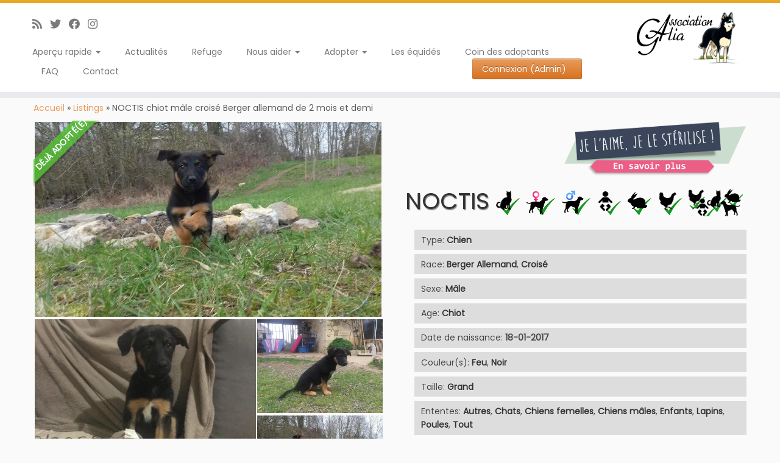

--- FILE ---
content_type: text/html; charset=UTF-8
request_url: https://www.association-galia.fr/animaux/noctis-chiot-male-croise-berger-allemand-de-2-mois-et-demi/
body_size: 29194
content:
<!DOCTYPE html>
<!--[if IE 7]>
<html class="ie ie7 no-js" lang="fr-FR">
<![endif]-->
<!--[if IE 8]>
<html class="ie ie8 no-js" lang="fr-FR">
<![endif]-->
<!--[if !(IE 7) | !(IE 8)  ]><!-->
<html class="no-js" lang="fr-FR">
<!--<![endif]-->
	<head>
      	<script data-ad-client="ca-pub-6774753761430149" async src="https://pagead2.googlesyndication.com/pagead/js/adsbygoogle.js"></script>
		<meta charset="UTF-8" />
		<meta http-equiv="X-UA-Compatible" content="IE=EDGE" />
        		<meta name="viewport" content="width=device-width, initial-scale=1.0" />
        <link rel="profile"  href="https://gmpg.org/xfn/11" />
		<link rel="pingback" href="https://www.association-galia.fr/xmlrpc.php" />
		<!-- html5shiv for IE8 and less  -->
		<!--[if lt IE 9]>
			<script src="https://www.association-galia.fr/wp-content/themes/customizr-pro/assets/front/js/libs/html5.js"></script>
		<![endif]-->
		<script>(function(html){html.className = html.className.replace(/\bno-js\b/,'js')})(document.documentElement);</script>
        <style id="wfc-base-style" type="text/css">
             .wfc-reset-menu-item-first-letter .navbar .nav>li>a:first-letter {font-size: inherit;}.format-icon:before {color: #5A5A5A;}article .format-icon.tc-hide-icon:before, .safari article.format-video .format-icon.tc-hide-icon:before, .chrome article.format-video .format-icon.tc-hide-icon:before, .safari article.format-image .format-icon.tc-hide-icon:before, .chrome article.format-image .format-icon.tc-hide-icon:before, .safari article.format-gallery .format-icon.tc-hide-icon:before, .safari article.attachment .format-icon.tc-hide-icon:before, .chrome article.format-gallery .format-icon.tc-hide-icon:before, .chrome article.attachment .format-icon.tc-hide-icon:before {content: none!important;}h2#tc-comment-title.tc-hide-icon:before {content: none!important;}.archive .archive-header h1.format-icon.tc-hide-icon:before {content: none!important;}.tc-sidebar h3.widget-title.tc-hide-icon:before {content: none!important;}.footer-widgets h3.widget-title.tc-hide-icon:before {content: none!important;}.tc-hide-icon i, i.tc-hide-icon {display: none !important;}.carousel-control {font-family: "Helvetica Neue", Helvetica, Arial, sans-serif;}.social-block a {font-size: 18px;}footer#footer .colophon .social-block a {font-size: 16px;}.social-block.widget_social a {font-size: 14px;}
        </style>
        
<link rel='dns-prefetch' href='//maxcdn.bootstrapcdn.com' />
<link rel='dns-prefetch' href='//cdnjs.cloudflare.com' />
<meta name='robots' content='index, follow, max-image-preview:large, max-snippet:-1, max-video-preview:-1' />

		<!-- Meta Tag Manager -->
		<meta property="fb:app_id" content="620263498650441" />
		<!-- / Meta Tag Manager -->
 
<script>
  (function(i,s,o,g,r,a,m){i['GoogleAnalyticsObject']=r;i[r]=i[r]||function(){
  (i[r].q=i[r].q||[]).push(arguments)},i[r].l=1*new Date();a=s.createElement(o),
  m=s.getElementsByTagName(o)[0];a.async=1;a.src=g;m.parentNode.insertBefore(a,m)
  })(window,document,'script','//www.google-analytics.com/analytics.js','ga');

  ga('create', 'UA-10523455-4', 'association-galia.fr');
  ga('send', 'pageview');

</script>
 
<meta property="og:title" content="NOCTIS chiot mâle croisé Berger allemand de 2 mois et demi"/>
<meta property="og:description" content="Noctis est visible dans sa famille d’accueil. ATTENTION! Un chiot n’est pas une peluche! Un bébé chien fait, ce que nous, humains, appelons des bêtises. "/>
<meta property="og:image" content="https://www.association-galia.fr/wp-content/uploads/formidable/20/navi510.jpg"/>
<meta property="og:image:width" content="800" />
<meta property="og:image:height" content="450" />
<meta property="og:type" content="article"/>
<meta property="og:article:published_time" content="2017-03-23 14:56:18"/>
<meta property="og:article:modified_time" content="2017-04-14 21:57:13"/>

<!-- Twitter Card generated by Blog2Social 873 - https://www.blog2social.com -->
<meta name="twitter:card" content="summary">
<meta name="twitter:title" content="NOCTIS chiot mâle croisé Berger allemand de 2 mois et demi"/>
<meta name="twitter:description" content="Noctis est visible dans sa famille d’accueil. ATTENTION! Un chiot n’est pas une peluche! Un bébé chien fait, ce que nous, humains, appelons des bêtises. "/>
<meta name="twitter:image" content="https://www.association-galia.fr/wp-content/uploads/formidable/20/navi510.jpg"/>
<!-- Twitter Card generated by Blog2Social 873 - https://www.blog2social.com -->
<meta name="author" content="Delphine"/>

	<!-- This site is optimized with the Yoast SEO plugin v26.8 - https://yoast.com/product/yoast-seo-wordpress/ -->
	<title>NOCTIS chiot mâle croisé Berger allemand de 2 mois et demi &#8226; Association Galia</title>
	<link rel="canonical" href="https://www.association-galia.fr/animaux/noctis-chiot-male-croise-berger-allemand-de-2-mois-et-demi/" />
	<meta property="og:url" content="https://www.association-galia.fr/animaux/noctis-chiot-male-croise-berger-allemand-de-2-mois-et-demi/" />
	<meta property="og:site_name" content="Association Galia" />
	<meta property="article:publisher" content="https://www.facebook.com/AssociationGalia" />
	<meta property="article:modified_time" content="2017-04-14T19:57:13+00:00" />
	<meta property="og:image" content="https://www.association-galia.fr/wp-content/uploads/formidable/20/navi510.jpg" />
	<meta property="og:image:width" content="800" />
	<meta property="og:image:height" content="450" />
	<meta property="og:image:type" content="image/jpeg" />
	<meta name="twitter:label1" content="Durée de lecture estimée" />
	<meta name="twitter:data1" content="1 minute" />
	<script type="application/ld+json" class="yoast-schema-graph">{"@context":"https://schema.org","@graph":[{"@type":"WebPage","@id":"https://www.association-galia.fr/animaux/noctis-chiot-male-croise-berger-allemand-de-2-mois-et-demi/","url":"https://www.association-galia.fr/animaux/noctis-chiot-male-croise-berger-allemand-de-2-mois-et-demi/","name":"NOCTIS chiot mâle croisé Berger allemand de 2 mois et demi &#8226; Association Galia","isPartOf":{"@id":"https://www.association-galia.fr/#website"},"primaryImageOfPage":{"@id":"https://www.association-galia.fr/animaux/noctis-chiot-male-croise-berger-allemand-de-2-mois-et-demi/#primaryimage"},"image":{"@id":"https://www.association-galia.fr/animaux/noctis-chiot-male-croise-berger-allemand-de-2-mois-et-demi/#primaryimage"},"thumbnailUrl":"https://i0.wp.com/www.association-galia.fr/wp-content/uploads/formidable/20/navi510.jpg?fit=800%2C450&ssl=1","datePublished":"2017-03-23T13:56:18+00:00","dateModified":"2017-04-14T19:57:13+00:00","breadcrumb":{"@id":"https://www.association-galia.fr/animaux/noctis-chiot-male-croise-berger-allemand-de-2-mois-et-demi/#breadcrumb"},"inLanguage":"fr-FR","potentialAction":[{"@type":"ReadAction","target":["https://www.association-galia.fr/animaux/noctis-chiot-male-croise-berger-allemand-de-2-mois-et-demi/"]}]},{"@type":"ImageObject","inLanguage":"fr-FR","@id":"https://www.association-galia.fr/animaux/noctis-chiot-male-croise-berger-allemand-de-2-mois-et-demi/#primaryimage","url":"https://i0.wp.com/www.association-galia.fr/wp-content/uploads/formidable/20/navi510.jpg?fit=800%2C450&ssl=1","contentUrl":"https://i0.wp.com/www.association-galia.fr/wp-content/uploads/formidable/20/navi510.jpg?fit=800%2C450&ssl=1","width":800,"height":450},{"@type":"BreadcrumbList","@id":"https://www.association-galia.fr/animaux/noctis-chiot-male-croise-berger-allemand-de-2-mois-et-demi/#breadcrumb","itemListElement":[{"@type":"ListItem","position":1,"name":"Accueil","item":"https://www.association-galia.fr/"},{"@type":"ListItem","position":2,"name":"Listings","item":"https://www.association-galia.fr/animaux/"},{"@type":"ListItem","position":3,"name":"NOCTIS chiot mâle croisé Berger allemand de 2 mois et demi"}]},{"@type":"WebSite","@id":"https://www.association-galia.fr/#website","url":"https://www.association-galia.fr/","name":"Association Galia","description":"Offrir une seconde chance aux chiens arrivés en fin de délai de fourrière, c&#039;est possible ! Pensons davantage adoption, sauvetage, stérilisation, et sortons ces animaux de compagnie de ces situations d&#039;abandon.","publisher":{"@id":"https://www.association-galia.fr/#organization"},"potentialAction":[{"@type":"SearchAction","target":{"@type":"EntryPoint","urlTemplate":"https://www.association-galia.fr/?s={search_term_string}"},"query-input":{"@type":"PropertyValueSpecification","valueRequired":true,"valueName":"search_term_string"}}],"inLanguage":"fr-FR"},{"@type":"Organization","@id":"https://www.association-galia.fr/#organization","name":"Association Galia","url":"https://www.association-galia.fr/","logo":{"@type":"ImageObject","inLanguage":"fr-FR","@id":"https://www.association-galia.fr/#/schema/logo/image/","url":"https://www.association-galia.fr/wp-content/uploads/2021/07/stiker-galia-round-2.png","contentUrl":"https://www.association-galia.fr/wp-content/uploads/2021/07/stiker-galia-round-2.png","width":904,"height":904,"caption":"Association Galia"},"image":{"@id":"https://www.association-galia.fr/#/schema/logo/image/"},"sameAs":["https://www.facebook.com/AssociationGalia","https://x.com/AssoGalia","https://instagram.com/assogalia85","https://www.youtube.com/channel/UCSQcleRWyTVIvR47qHk993w"]}]}</script>
	<!-- / Yoast SEO plugin. -->


<link rel='dns-prefetch' href='//www.association-galia.fr' />
<link rel='dns-prefetch' href='//cdnjs.cloudflare.com' />
<link rel='dns-prefetch' href='//stats.wp.com' />
<link rel='dns-prefetch' href='//fonts.googleapis.com' />
<link rel='dns-prefetch' href='//v0.wordpress.com' />
<link rel='preconnect' href='//i0.wp.com' />
<link rel="alternate" type="application/rss+xml" title="Association Galia &raquo; Flux" href="https://www.association-galia.fr/feed/" />
<link rel="alternate" type="application/rss+xml" title="Association Galia &raquo; Flux des commentaires" href="https://www.association-galia.fr/comments/feed/" />
<link rel="alternate" title="oEmbed (JSON)" type="application/json+oembed" href="https://www.association-galia.fr/wp-json/oembed/1.0/embed?url=https%3A%2F%2Fwww.association-galia.fr%2Fanimaux%2Fnoctis-chiot-male-croise-berger-allemand-de-2-mois-et-demi%2F" />
<link rel="alternate" title="oEmbed (XML)" type="text/xml+oembed" href="https://www.association-galia.fr/wp-json/oembed/1.0/embed?url=https%3A%2F%2Fwww.association-galia.fr%2Fanimaux%2Fnoctis-chiot-male-croise-berger-allemand-de-2-mois-et-demi%2F&#038;format=xml" />
<link rel='stylesheet' id='all-css-5c1e6a41007de4615bb4641c834dc9fa' href='https://www.association-galia.fr/wp-content/boost-cache/static/d46bd54b07.min.css' type='text/css' media='all' />
<style id='customizr-skin-inline-css'>

                  .site-title,.site-description,h1,h2,h3,.tc-dropcap {
                    font-family : 'Poppins';
                    font-weight : inherit;
                  }

                  body,.navbar .nav>li>a {
                    font-family : 'Poppins';
                    font-weight : inherit;
                  }

            body,.navbar .nav>li>a {
              font-size : 14px;
              line-height : 1.6em;
            }

          .tc-dropcap {
            color: #E79B5D;
            float: left;
            font-size: 75px;
            line-height: 75px;
            padding-right: 8px;
            padding-left: 3px;
          }

          .skin-shadow .tc-dropcap {
            color: #E79B5D;
            text-shadow: #d87220 -1px 0, #d87220 0 -1px, #d87220 0 1px, #d87220 -1px -2px;
          }

          .simple-black .tc-dropcap {
            color: #444;
          }
table { border-collapse: separate; }
                           body table { border-collapse: collapse; }
                          
.social-links .social-icon:before { content: none } 
.sticky-enabled .tc-shrink-on .site-logo img {
    					height:30px!important;width:auto!important
    				}

    				.sticky-enabled .tc-shrink-on .brand .site-title {
    					font-size:0.6em;opacity:0.8;line-height:1.2em
    				}

.tc-no-sticky-header .tc-header, .tc-sticky-header .tc-header {
  					z-index:69
  				}

          .comments-link .tc-comment-bubble {
            color: #F00;
            border: 2px solid #F00;
          }
          .comments-link .tc-comment-bubble:before {
            border-color: #F00;
          }
        
.tc-single-post-thumbnail-wrapper .tc-rectangular-thumb {
          max-height: 250px;
          height :250px
        }

        .tc-center-images .tc-single-post-thumbnail-wrapper .tc-rectangular-thumb img {
          opacity : 0;
          -webkit-transition: opacity .5s ease-in-out;
          -moz-transition: opacity .5s ease-in-out;
          -ms-transition: opacity .5s ease-in-out;
          -o-transition: opacity .5s ease-in-out;
          transition: opacity .5s ease-in-out;
        }

@media (max-width: 480px ){
.tc-single-post-thumbnail-wrapper .tc-rectangular-thumb {
            max-height: 200px;
            height :200px
          }
}

.tc-slider-loader-wrapper{ display:none }
html.js .tc-slider-loader-wrapper { display: block }.no-csstransforms3d .tc-slider-loader-wrapper .tc-img-gif-loader {
                                                background: url('https://www.association-galia.fr/wp-content/themes/customizr-pro/assets/front/img/slider-loader.gif') no-repeat center center;
                                         }.tc-slider-loader-wrapper .tc-css-loader > div { border-color:#E79B5D; }
/*# sourceURL=customizr-skin-inline-css */
</style>
<link rel='stylesheet' id='screen-css-aca2c106ad07fb00f87ad874aeff10f4' href='https://www.association-galia.fr/wp-content/boost-cache/static/efa08f5fbf.min.css' type='text/css' media='screen' />
<style id='wp-img-auto-sizes-contain-inline-css'>
img:is([sizes=auto i],[sizes^="auto," i]){contain-intrinsic-size:3000px 1500px}
/*# sourceURL=wp-img-auto-sizes-contain-inline-css */
</style>
<link rel='stylesheet' id='tc-gfonts-css' href='//fonts.googleapis.com/css?family=Poppins%7CPoppins' media='all' />
<style id='wp-emoji-styles-inline-css'>

	img.wp-smiley, img.emoji {
		display: inline !important;
		border: none !important;
		box-shadow: none !important;
		height: 1em !important;
		width: 1em !important;
		margin: 0 0.07em !important;
		vertical-align: -0.1em !important;
		background: none !important;
		padding: 0 !important;
	}
/*# sourceURL=wp-emoji-styles-inline-css */
</style>
<style id='wp-block-library-inline-css'>
:root{--wp-block-synced-color:#7a00df;--wp-block-synced-color--rgb:122,0,223;--wp-bound-block-color:var(--wp-block-synced-color);--wp-editor-canvas-background:#ddd;--wp-admin-theme-color:#007cba;--wp-admin-theme-color--rgb:0,124,186;--wp-admin-theme-color-darker-10:#006ba1;--wp-admin-theme-color-darker-10--rgb:0,107,160.5;--wp-admin-theme-color-darker-20:#005a87;--wp-admin-theme-color-darker-20--rgb:0,90,135;--wp-admin-border-width-focus:2px}@media (min-resolution:192dpi){:root{--wp-admin-border-width-focus:1.5px}}.wp-element-button{cursor:pointer}:root .has-very-light-gray-background-color{background-color:#eee}:root .has-very-dark-gray-background-color{background-color:#313131}:root .has-very-light-gray-color{color:#eee}:root .has-very-dark-gray-color{color:#313131}:root .has-vivid-green-cyan-to-vivid-cyan-blue-gradient-background{background:linear-gradient(135deg,#00d084,#0693e3)}:root .has-purple-crush-gradient-background{background:linear-gradient(135deg,#34e2e4,#4721fb 50%,#ab1dfe)}:root .has-hazy-dawn-gradient-background{background:linear-gradient(135deg,#faaca8,#dad0ec)}:root .has-subdued-olive-gradient-background{background:linear-gradient(135deg,#fafae1,#67a671)}:root .has-atomic-cream-gradient-background{background:linear-gradient(135deg,#fdd79a,#004a59)}:root .has-nightshade-gradient-background{background:linear-gradient(135deg,#330968,#31cdcf)}:root .has-midnight-gradient-background{background:linear-gradient(135deg,#020381,#2874fc)}:root{--wp--preset--font-size--normal:16px;--wp--preset--font-size--huge:42px}.has-regular-font-size{font-size:1em}.has-larger-font-size{font-size:2.625em}.has-normal-font-size{font-size:var(--wp--preset--font-size--normal)}.has-huge-font-size{font-size:var(--wp--preset--font-size--huge)}.has-text-align-center{text-align:center}.has-text-align-left{text-align:left}.has-text-align-right{text-align:right}.has-fit-text{white-space:nowrap!important}#end-resizable-editor-section{display:none}.aligncenter{clear:both}.items-justified-left{justify-content:flex-start}.items-justified-center{justify-content:center}.items-justified-right{justify-content:flex-end}.items-justified-space-between{justify-content:space-between}.screen-reader-text{border:0;clip-path:inset(50%);height:1px;margin:-1px;overflow:hidden;padding:0;position:absolute;width:1px;word-wrap:normal!important}.screen-reader-text:focus{background-color:#ddd;clip-path:none;color:#444;display:block;font-size:1em;height:auto;left:5px;line-height:normal;padding:15px 23px 14px;text-decoration:none;top:5px;width:auto;z-index:100000}html :where(.has-border-color){border-style:solid}html :where([style*=border-top-color]){border-top-style:solid}html :where([style*=border-right-color]){border-right-style:solid}html :where([style*=border-bottom-color]){border-bottom-style:solid}html :where([style*=border-left-color]){border-left-style:solid}html :where([style*=border-width]){border-style:solid}html :where([style*=border-top-width]){border-top-style:solid}html :where([style*=border-right-width]){border-right-style:solid}html :where([style*=border-bottom-width]){border-bottom-style:solid}html :where([style*=border-left-width]){border-left-style:solid}html :where(img[class*=wp-image-]){height:auto;max-width:100%}:where(figure){margin:0 0 1em}html :where(.is-position-sticky){--wp-admin--admin-bar--position-offset:var(--wp-admin--admin-bar--height,0px)}@media screen and (max-width:600px){html :where(.is-position-sticky){--wp-admin--admin-bar--position-offset:0px}}

/*# sourceURL=wp-block-library-inline-css */
</style><style id='global-styles-inline-css'>
:root{--wp--preset--aspect-ratio--square: 1;--wp--preset--aspect-ratio--4-3: 4/3;--wp--preset--aspect-ratio--3-4: 3/4;--wp--preset--aspect-ratio--3-2: 3/2;--wp--preset--aspect-ratio--2-3: 2/3;--wp--preset--aspect-ratio--16-9: 16/9;--wp--preset--aspect-ratio--9-16: 9/16;--wp--preset--color--black: #000000;--wp--preset--color--cyan-bluish-gray: #abb8c3;--wp--preset--color--white: #ffffff;--wp--preset--color--pale-pink: #f78da7;--wp--preset--color--vivid-red: #cf2e2e;--wp--preset--color--luminous-vivid-orange: #ff6900;--wp--preset--color--luminous-vivid-amber: #fcb900;--wp--preset--color--light-green-cyan: #7bdcb5;--wp--preset--color--vivid-green-cyan: #00d084;--wp--preset--color--pale-cyan-blue: #8ed1fc;--wp--preset--color--vivid-cyan-blue: #0693e3;--wp--preset--color--vivid-purple: #9b51e0;--wp--preset--gradient--vivid-cyan-blue-to-vivid-purple: linear-gradient(135deg,rgb(6,147,227) 0%,rgb(155,81,224) 100%);--wp--preset--gradient--light-green-cyan-to-vivid-green-cyan: linear-gradient(135deg,rgb(122,220,180) 0%,rgb(0,208,130) 100%);--wp--preset--gradient--luminous-vivid-amber-to-luminous-vivid-orange: linear-gradient(135deg,rgb(252,185,0) 0%,rgb(255,105,0) 100%);--wp--preset--gradient--luminous-vivid-orange-to-vivid-red: linear-gradient(135deg,rgb(255,105,0) 0%,rgb(207,46,46) 100%);--wp--preset--gradient--very-light-gray-to-cyan-bluish-gray: linear-gradient(135deg,rgb(238,238,238) 0%,rgb(169,184,195) 100%);--wp--preset--gradient--cool-to-warm-spectrum: linear-gradient(135deg,rgb(74,234,220) 0%,rgb(151,120,209) 20%,rgb(207,42,186) 40%,rgb(238,44,130) 60%,rgb(251,105,98) 80%,rgb(254,248,76) 100%);--wp--preset--gradient--blush-light-purple: linear-gradient(135deg,rgb(255,206,236) 0%,rgb(152,150,240) 100%);--wp--preset--gradient--blush-bordeaux: linear-gradient(135deg,rgb(254,205,165) 0%,rgb(254,45,45) 50%,rgb(107,0,62) 100%);--wp--preset--gradient--luminous-dusk: linear-gradient(135deg,rgb(255,203,112) 0%,rgb(199,81,192) 50%,rgb(65,88,208) 100%);--wp--preset--gradient--pale-ocean: linear-gradient(135deg,rgb(255,245,203) 0%,rgb(182,227,212) 50%,rgb(51,167,181) 100%);--wp--preset--gradient--electric-grass: linear-gradient(135deg,rgb(202,248,128) 0%,rgb(113,206,126) 100%);--wp--preset--gradient--midnight: linear-gradient(135deg,rgb(2,3,129) 0%,rgb(40,116,252) 100%);--wp--preset--font-size--small: 13px;--wp--preset--font-size--medium: 20px;--wp--preset--font-size--large: 36px;--wp--preset--font-size--x-large: 42px;--wp--preset--spacing--20: 0.44rem;--wp--preset--spacing--30: 0.67rem;--wp--preset--spacing--40: 1rem;--wp--preset--spacing--50: 1.5rem;--wp--preset--spacing--60: 2.25rem;--wp--preset--spacing--70: 3.38rem;--wp--preset--spacing--80: 5.06rem;--wp--preset--shadow--natural: 6px 6px 9px rgba(0, 0, 0, 0.2);--wp--preset--shadow--deep: 12px 12px 50px rgba(0, 0, 0, 0.4);--wp--preset--shadow--sharp: 6px 6px 0px rgba(0, 0, 0, 0.2);--wp--preset--shadow--outlined: 6px 6px 0px -3px rgb(255, 255, 255), 6px 6px rgb(0, 0, 0);--wp--preset--shadow--crisp: 6px 6px 0px rgb(0, 0, 0);}:where(.is-layout-flex){gap: 0.5em;}:where(.is-layout-grid){gap: 0.5em;}body .is-layout-flex{display: flex;}.is-layout-flex{flex-wrap: wrap;align-items: center;}.is-layout-flex > :is(*, div){margin: 0;}body .is-layout-grid{display: grid;}.is-layout-grid > :is(*, div){margin: 0;}:where(.wp-block-columns.is-layout-flex){gap: 2em;}:where(.wp-block-columns.is-layout-grid){gap: 2em;}:where(.wp-block-post-template.is-layout-flex){gap: 1.25em;}:where(.wp-block-post-template.is-layout-grid){gap: 1.25em;}.has-black-color{color: var(--wp--preset--color--black) !important;}.has-cyan-bluish-gray-color{color: var(--wp--preset--color--cyan-bluish-gray) !important;}.has-white-color{color: var(--wp--preset--color--white) !important;}.has-pale-pink-color{color: var(--wp--preset--color--pale-pink) !important;}.has-vivid-red-color{color: var(--wp--preset--color--vivid-red) !important;}.has-luminous-vivid-orange-color{color: var(--wp--preset--color--luminous-vivid-orange) !important;}.has-luminous-vivid-amber-color{color: var(--wp--preset--color--luminous-vivid-amber) !important;}.has-light-green-cyan-color{color: var(--wp--preset--color--light-green-cyan) !important;}.has-vivid-green-cyan-color{color: var(--wp--preset--color--vivid-green-cyan) !important;}.has-pale-cyan-blue-color{color: var(--wp--preset--color--pale-cyan-blue) !important;}.has-vivid-cyan-blue-color{color: var(--wp--preset--color--vivid-cyan-blue) !important;}.has-vivid-purple-color{color: var(--wp--preset--color--vivid-purple) !important;}.has-black-background-color{background-color: var(--wp--preset--color--black) !important;}.has-cyan-bluish-gray-background-color{background-color: var(--wp--preset--color--cyan-bluish-gray) !important;}.has-white-background-color{background-color: var(--wp--preset--color--white) !important;}.has-pale-pink-background-color{background-color: var(--wp--preset--color--pale-pink) !important;}.has-vivid-red-background-color{background-color: var(--wp--preset--color--vivid-red) !important;}.has-luminous-vivid-orange-background-color{background-color: var(--wp--preset--color--luminous-vivid-orange) !important;}.has-luminous-vivid-amber-background-color{background-color: var(--wp--preset--color--luminous-vivid-amber) !important;}.has-light-green-cyan-background-color{background-color: var(--wp--preset--color--light-green-cyan) !important;}.has-vivid-green-cyan-background-color{background-color: var(--wp--preset--color--vivid-green-cyan) !important;}.has-pale-cyan-blue-background-color{background-color: var(--wp--preset--color--pale-cyan-blue) !important;}.has-vivid-cyan-blue-background-color{background-color: var(--wp--preset--color--vivid-cyan-blue) !important;}.has-vivid-purple-background-color{background-color: var(--wp--preset--color--vivid-purple) !important;}.has-black-border-color{border-color: var(--wp--preset--color--black) !important;}.has-cyan-bluish-gray-border-color{border-color: var(--wp--preset--color--cyan-bluish-gray) !important;}.has-white-border-color{border-color: var(--wp--preset--color--white) !important;}.has-pale-pink-border-color{border-color: var(--wp--preset--color--pale-pink) !important;}.has-vivid-red-border-color{border-color: var(--wp--preset--color--vivid-red) !important;}.has-luminous-vivid-orange-border-color{border-color: var(--wp--preset--color--luminous-vivid-orange) !important;}.has-luminous-vivid-amber-border-color{border-color: var(--wp--preset--color--luminous-vivid-amber) !important;}.has-light-green-cyan-border-color{border-color: var(--wp--preset--color--light-green-cyan) !important;}.has-vivid-green-cyan-border-color{border-color: var(--wp--preset--color--vivid-green-cyan) !important;}.has-pale-cyan-blue-border-color{border-color: var(--wp--preset--color--pale-cyan-blue) !important;}.has-vivid-cyan-blue-border-color{border-color: var(--wp--preset--color--vivid-cyan-blue) !important;}.has-vivid-purple-border-color{border-color: var(--wp--preset--color--vivid-purple) !important;}.has-vivid-cyan-blue-to-vivid-purple-gradient-background{background: var(--wp--preset--gradient--vivid-cyan-blue-to-vivid-purple) !important;}.has-light-green-cyan-to-vivid-green-cyan-gradient-background{background: var(--wp--preset--gradient--light-green-cyan-to-vivid-green-cyan) !important;}.has-luminous-vivid-amber-to-luminous-vivid-orange-gradient-background{background: var(--wp--preset--gradient--luminous-vivid-amber-to-luminous-vivid-orange) !important;}.has-luminous-vivid-orange-to-vivid-red-gradient-background{background: var(--wp--preset--gradient--luminous-vivid-orange-to-vivid-red) !important;}.has-very-light-gray-to-cyan-bluish-gray-gradient-background{background: var(--wp--preset--gradient--very-light-gray-to-cyan-bluish-gray) !important;}.has-cool-to-warm-spectrum-gradient-background{background: var(--wp--preset--gradient--cool-to-warm-spectrum) !important;}.has-blush-light-purple-gradient-background{background: var(--wp--preset--gradient--blush-light-purple) !important;}.has-blush-bordeaux-gradient-background{background: var(--wp--preset--gradient--blush-bordeaux) !important;}.has-luminous-dusk-gradient-background{background: var(--wp--preset--gradient--luminous-dusk) !important;}.has-pale-ocean-gradient-background{background: var(--wp--preset--gradient--pale-ocean) !important;}.has-electric-grass-gradient-background{background: var(--wp--preset--gradient--electric-grass) !important;}.has-midnight-gradient-background{background: var(--wp--preset--gradient--midnight) !important;}.has-small-font-size{font-size: var(--wp--preset--font-size--small) !important;}.has-medium-font-size{font-size: var(--wp--preset--font-size--medium) !important;}.has-large-font-size{font-size: var(--wp--preset--font-size--large) !important;}.has-x-large-font-size{font-size: var(--wp--preset--font-size--x-large) !important;}
/*# sourceURL=global-styles-inline-css */
</style>

<style id='classic-theme-styles-inline-css'>
/*! This file is auto-generated */
.wp-block-button__link{color:#fff;background-color:#32373c;border-radius:9999px;box-shadow:none;text-decoration:none;padding:calc(.667em + 2px) calc(1.333em + 2px);font-size:1.125em}.wp-block-file__button{background:#32373c;color:#fff;text-decoration:none}
/*# sourceURL=/wp-includes/css/classic-themes.min.css */
</style>
<link rel='stylesheet' id='pacifico-font-css' href='http://fonts.googleapis.com/css?family=Pacifico&#038;ver=6.9' media='all' />
<link rel='stylesheet' id='cabin-css' href='http://fonts.googleapis.com/css?family=Cabin%3A400%2C500%2C600%2Cbold&#038;ver=6.9' media='all' />
<link rel='stylesheet' id='PT-css' href='http://fonts.googleapis.com/css?family=PT+Sans+Narrow%3Aregular%2Cbold&#038;ver=6.9' media='all' />
<style id='jetpack_facebook_likebox-inline-css'>
.widget_facebook_likebox {
	overflow: hidden;
}

/*# sourceURL=https://www.association-galia.fr/wp-content/plugins/jetpack/modules/widgets/facebook-likebox/style.css */
</style>
<script type="text/javascript" id="nb-jquery" src="https://www.association-galia.fr/wp-includes/js/jquery/jquery.min.js?ver=3.7.1" id="jquery-core-js"></script>
<script type="text/javascript" src="https://www.association-galia.fr/wp-includes/js/jquery/jquery-migrate.min.js?ver=3.4.1" id="jquery-migrate-js"></script>
<script type="text/javascript" src="https://www.association-galia.fr/wp-content/themes/customizr-pro/assets/front/js/libs/modernizr.min.js?ver=2.4.27" id="modernizr-js"></script>
<script type="text/javascript" src="https://www.association-galia.fr/wp-content/themes/customizr-pro/assets/front/js/libs/fancybox/jquery.fancybox-1.3.4.min.js?ver=2.4.27" id="tc-fancybox-js"></script>
<script type="text/javascript" src="https://www.association-galia.fr/wp-includes/js/underscore.min.js?ver=1.13.7" id="underscore-js"></script>
<script type="text/javascript" id="tc-scripts-js-extra">
/* <![CDATA[ */
var TCParams = {"_disabled":[],"FancyBoxState":"1","FancyBoxAutoscale":"1","SliderName":"","SliderDelay":"","SliderHover":"1","centerSliderImg":"1","SmoothScroll":{"Enabled":true,"Options":{"touchpadSupport":false}},"anchorSmoothScroll":"easeOutExpo","anchorSmoothScrollExclude":{"simple":["[class*=edd]",".tc-carousel-control",".carousel-control","[data-toggle=\"modal\"]","[data-toggle=\"dropdown\"]","[data-toggle=\"tooltip\"]","[data-toggle=\"popover\"]","[data-toggle=\"collapse\"]","[data-toggle=\"tab\"]","[data-toggle=\"pill\"]","[class*=upme]","[class*=um-]"],"deep":{"classes":[],"ids":[]}},"ReorderBlocks":"1","centerAllImg":"1","HasComments":"","LeftSidebarClass":".span3.left.tc-sidebar","RightSidebarClass":".span3.right.tc-sidebar","LoadModernizr":"1","stickyCustomOffset":{"_initial":0,"_scrolling":0,"options":{"_static":true,"_element":""}},"stickyHeader":"1","dropdowntoViewport":"1","timerOnScrollAllBrowsers":"1","extLinksStyle":"","extLinksTargetExt":"","extLinksSkipSelectors":{"classes":["btn","button"],"ids":[]},"dropcapEnabled":"1","dropcapWhere":{"post":"1","page":"1"},"dropcapMinWords":"50","dropcapSkipSelectors":{"tags":["IMG","IFRAME","H1","H2","H3","H4","H5","H6","BLOCKQUOTE","UL","OL"],"classes":["btn","tc-placeholder-wrap"],"id":[]},"imgSmartLoadEnabled":"","imgSmartLoadOpts":{"parentSelectors":[".article-container",".__before_main_wrapper",".widget-front"],"opts":{"excludeImg":[".tc-holder-img"]}},"imgSmartLoadsForSliders":"","goldenRatio":"1.618","gridGoldenRatioLimit":"350","isSecondMenuEnabled":"","secondMenuRespSet":"in-sn-before","isParallaxOn":"1","parallaxRatio":"0.55","pluginCompats":[],"adminAjaxUrl":"https://www.association-galia.fr/wp-admin/admin-ajax.php","ajaxUrl":"https://www.association-galia.fr/?czrajax=1","frontNonce":{"id":"CZRFrontNonce","handle":"e0300b744c"},"isDevMode":"","isModernStyle":"","i18n":{"Permanently dismiss":"Rejeter d\u00e9finitivement"},"version":"2.4.27","frontNotifications":{"styleSwitcher":{"enabled":false,"content":"","dismissAction":"dismiss_style_switcher_note_front","ajaxUrl":"https://www.association-galia.fr/wp-admin/admin-ajax.php"}}};
//# sourceURL=tc-scripts-js-extra
/* ]]> */
</script>
<script type="text/javascript" src="https://www.association-galia.fr/wp-content/themes/customizr-pro/inc/assets/js/tc-scripts.min.js?ver=2.4.27" id="tc-scripts-js"></script>
<script type="text/javascript" id="login-with-ajax-js-extra">
/* <![CDATA[ */
var LWA = {"ajaxurl":"https://www.association-galia.fr/wp-admin/admin-ajax.php","off":""};
//# sourceURL=login-with-ajax-js-extra
/* ]]> */
</script>
<script type="text/javascript" src="https://www.association-galia.fr/wp-content/plugins/login-with-ajax/templates/login-with-ajax.legacy.min.js?ver=4.5.1" id="login-with-ajax-js"></script>
<script type="text/javascript" src="https://www.association-galia.fr/wp-content/plugins/login-with-ajax/ajaxify/ajaxify.min.js?ver=4.5.1" id="login-with-ajax-ajaxify-js"></script>
<script type="text/javascript" src="https://www.association-galia.fr/wp-content/themes/customizr-child/tab-content/tabcontent.js" id="handle-js"></script>
<link rel="https://api.w.org/" href="https://www.association-galia.fr/wp-json/" /><link rel="alternate" title="JSON" type="application/json" href="https://www.association-galia.fr/wp-json/wp/v2/listing/19303" /><link rel="EditURI" type="application/rsd+xml" title="RSD" href="https://www.association-galia.fr/xmlrpc.php?rsd" />
<meta name="generator" content="WordPress 6.9" />
<link rel='shortlink' href='https://www.association-galia.fr/?p=19303' />
<script>document.documentElement.className += " js";</script>
	<style>img#wpstats{display:none}</style>
		<link id="czr-favicon" rel="shortcut icon" href="https://i0.wp.com/www.association-galia.fr/wp-content/uploads/2015/06/grand-img.png?fit=200%2C200&ssl=1" type="image/png">		<style type="text/css" id="wp-custom-css">
			/*
You can add your own CSS here.

Click the help icon above to learn more.

Utilisez ce champ pour tester de petits morceaux de code CSS. Pour les personnalisations CSS importantes, il est recommandé de modifier le fichier style.css d’un thème enfant.
http//codex.wordpress.org/Child_Themes
*/

.content {
	width:60% !important;
	min-height:100px !important;
}
		</style>
			<link rel='stylesheet' id='all-css-d8fa61b90baf2403eb4aecfe6e6ab84c' href='https://www.association-galia.fr/wp-content/boost-cache/static/bd97cd807b.min.css' type='text/css' media='all' />
</head>
	
	<body class="nb-3-3-8 nimble-no-local-data-skp__post_listing_19303 nimble-no-group-site-tmpl-skp__all_listing wp-singular listing-template-default single single-listing postid-19303 wp-embed-responsive wp-theme-customizr-pro wp-child-theme-customizr-child sek-hide-rc-badge tc-fade-hover-links simple-black tc-l-sidebar tc-center-images skin-orange2 customizr-pro-2-4-27-with-child-theme tc-sticky-header sticky-disabled tc-transparent-on-scroll tc-regular-menu" >

    
    <div id="tc-page-wrap" class="">

  		
  	   	<header class="tc-header clearfix row-fluid tc-tagline-off tc-title-logo-on  tc-shrink-on tc-menu-on logo-right tc-second-menu-in-sn-before-when-mobile" role="banner">
  			
        <div class="brand span3 pull-right">
        <a class="site-logo" href="https://www.association-galia.fr/" aria-label="Association Galia | Offrir une seconde chance aux chiens arrivés en fin de délai de fourrière, c&#039;est possible ! Pensons davantage adoption, sauvetage, stérilisation, et sortons ces animaux de compagnie de ces situations d&#039;abandon."><img src="https://www.association-galia.fr/wp-content/uploads/2014/05/logo.png" alt="Retour Accueil"   style="max-width:250px;max-height:100px" data-no-retina class=" "/></a>        </div> <!-- brand span3 -->

              	<div class="navbar-wrapper clearfix span9 tc-submenu-fade tc-submenu-move tc-open-on-hover pull-menu-left">
        	<div class="navbar resp">
          		<div class="navbar-inner" role="navigation">
            		<div class="row-fluid">
              		<div class="social-block span5"><div class="social-links"><a rel="nofollow noopener noreferrer" class="social-icon icon-feed"  title="Abonnez-vous au flux rss" aria-label="Abonnez-vous au flux rss" href="http://www.association-galia.fr/feed/rss/"  target="_blank" ><i class="fas fa-rss"></i></a><a rel="nofollow noopener noreferrer" class="social-icon icon-twitter"  title="Suivez-moi sur Twitter" aria-label="Suivez-moi sur Twitter" href="http://twitter.com/AssoGalia"  target="_blank" ><i class="fab fa-twitter"></i></a><a rel="nofollow noopener noreferrer" class="social-icon icon-facebook"  title="Suivez-moi sur Facebook" aria-label="Suivez-moi sur Facebook" href="http://www.facebook.com/AssociationGalia"  target="_blank" ><i class="fab fa-facebook"></i></a><a rel="nofollow noopener noreferrer" class="social-icon icon-instagram"  title="Follow us on Instagram" aria-label="Follow us on Instagram" href="https://www.instagram.com/assogalia85"  target="_blank" ><i class="fab fa-instagram"></i></a></div></div><div class="nav-collapse collapse tc-hover-menu-wrapper"><div class="menu-utile-container"><ul id="menu-utile-2" class="nav tc-hover-menu"><li class="menu-item menu-item-type-custom menu-item-object-custom menu-item-has-children dropdown menu-item-20235"><a href="#">Aperçu rapide <strong class="caret"></strong></a>
<ul class="dropdown-menu">
	<li class="menu-item menu-item-type-post_type menu-item-object-page menu-item-20196"><a href="https://www.association-galia.fr/proteges-de-lassociation-galia-quickview/">Tous nos animaux</a></li>
	<li class="menu-item menu-item-type-post_type menu-item-object-page menu-item-20573"><a href="https://www.association-galia.fr/chiens-adoptables/">Chiens adoptables</a></li>
	<li class="menu-item menu-item-type-post_type menu-item-object-page menu-item-20687"><a href="https://www.association-galia.fr/chiens-senior-10-ans/">Chiens senior +10 ans</a></li>
	<li class="menu-item menu-item-type-post_type menu-item-object-page menu-item-20569"><a href="https://www.association-galia.fr/chiots-adotable/">Chiots adoptables</a></li>
	<li class="menu-item menu-item-type-post_type menu-item-object-page menu-item-20564"><a href="https://www.association-galia.fr/chats-adoptable/">Chats adoptables</a></li>
	<li class="menu-item menu-item-type-post_type menu-item-object-page menu-item-20234"><a href="https://www.association-galia.fr/chaton-adoptables/">Chatons adoptables</a></li>
</ul>
</li>
<li class="menu-item menu-item-type-post_type menu-item-object-page current_page_parent menu-item-20725"><a href="https://www.association-galia.fr/actus-blog/">Actualités</a></li>
<li class="menu-item menu-item-type-custom menu-item-object-custom menu-item-8952"><a href="https://www.association-galia.fr/histoire-de-lassociation/">Refuge</a></li>
<li class="menu-item menu-item-type-custom menu-item-object-custom menu-item-has-children dropdown menu-item-10162"><a href="https://www.association-galia.fr/comment-nous-aider-galia/">Nous aider <strong class="caret"></strong></a>
<ul class="dropdown-menu">
	<li class="menu-item menu-item-type-custom menu-item-object-custom menu-item-25778"><a href="https://www.association-galia.fr/adherer-a-lassociation/">Adhérer</a></li>
	<li class="menu-item menu-item-type-post_type menu-item-object-page menu-item-8970"><a href="https://www.association-galia.fr/questionnaire-fa/" title="Accueillir un animal temporairement en attendant son adoption">Accueillir</a></li>
	<li class="menu-item menu-item-type-post_type menu-item-object-post menu-item-30746"><a href="https://www.association-galia.fr/recherche-benevoles-25/">Devenir Bénévole</a></li>
	<li class="menu-item menu-item-type-custom menu-item-object-custom menu-item-12204"><a href="https://www.association-galia.fr/comment-nous-aider-galia/4/#DON">Donner</a></li>
	<li class="menu-item menu-item-type-custom menu-item-object-custom menu-item-9208"><a href="https://www.association-galia.fr/comment-nous-aider-galia/6/#PARRAINER" title="Parrainer un chat, un chien, participer à un appel aux dons">Parrainer</a></li>
</ul>
</li>
<li class="menu-item menu-item-type-post_type menu-item-object-page menu-item-has-children dropdown menu-item-9017"><a href="https://www.association-galia.fr/adopter-un-chien/" title="Adopter un chien">Adopter <strong class="caret"></strong></a>
<ul class="dropdown-menu">
	<li class="menu-item menu-item-type-custom menu-item-object-custom menu-item-10163"><a href="https://www.association-galia.fr/proteges-de-lassociation-galia-quickview/" title="Les protégés de l’association">Nos Animaux</a></li>
	<li class="menu-item menu-item-type-post_type menu-item-object-page menu-item-667"><a href="https://www.association-galia.fr/clauses-dadoption/">Clauses d’adoption</a></li>
	<li class="menu-item menu-item-type-post_type menu-item-object-page menu-item-668"><a href="https://www.association-galia.fr/frais-adoption/">Frais d’adoption</a></li>
	<li class="menu-item menu-item-type-post_type menu-item-object-page menu-item-8950"><a href="https://www.association-galia.fr/demande-dadoption/">Demande d’adoption</a></li>
	<li class="menu-item menu-item-type-taxonomy menu-item-object-status current-listing-ancestor current-menu-parent current-listing-parent menu-item-11053"><a href="https://www.association-galia.fr/status/adopte/" title="Ils ont trouvé une famille !">Les adoptés !</a></li>
</ul>
</li>
<li class="menu-item menu-item-type-post_type menu-item-object-page menu-item-42737"><a href="https://www.association-galia.fr/nos-equides-a-parrainer/">Les équidés</a></li>
<li class="menu-item menu-item-type-post_type menu-item-object-page menu-item-8949"><a href="https://www.association-galia.fr/coin-adoptant/">Coin des adoptants</a></li>
<li class="menu-item menu-item-type-post_type menu-item-object-page menu-item-3858"><a href="https://www.association-galia.fr/faq/">FAQ</a></li>
<li class="menu-item menu-item-type-post_type menu-item-object-page menu-item-669"><a href="https://www.association-galia.fr/contact/">Contact</a></li>
<li class="connect btn btn-mini btn-primary menu-item menu-item-type-custom menu-item-object-custom menu-item-10157"><a href="https://www.association-galia.fr/wp-login.php">Connexion (Admin)</a></li>
</ul></div></div><div class="btn-toggle-nav pull-left"><button type="button" class="btn menu-btn" data-toggle="collapse" data-target=".nav-collapse" title="Ouvrir le menu" aria-label="Ouvrir le menu"><span class="icon-bar"></span><span class="icon-bar"></span><span class="icon-bar"></span> </button></div>          			</div><!-- /.row-fluid -->
          		</div><!-- /.navbar-inner -->
        	</div><!-- /.navbar resp -->
      	</div><!-- /.navbar-wrapper -->
    	  		</header>
  		<div id="tc-reset-margin-top" class="container-fluid" style="margin-top:103px"></div>
	

<div id="primary" class="content-area container inner">
		<div id="content" class="site-content" role="main">

							<article id="post-19303" class="post-19303 listing type-listing status-publish has-post-thumbnail status-adopte locations-fa property-types-chien races-berger-allemand races-croise ages-chiot couleurs-feu couleurs-noir ententes-autres ententes-chat ententes-chien-femelle ententes-chien-male ententes-enfant ententes-lapins ententes-poules ententes-tout taille-grand sexes-male czr-hentry">


				  <div class="tc-hot-crumble container" role="navigation"><div class="row"><div class="span12"><span><span><a href="https://www.association-galia.fr/">Accueil</a></span> » <span><a href="https://www.association-galia.fr/animaux/">Listings</a></span> » <span class="breadcrumb_last" aria-current="page">NOCTIS chiot mâle croisé Berger allemand de 2 mois et demi</span></span></div></div></div>
	<div itemscope itemtype="https://schema.org/SingleFamilyResidence" class="entry-content wplistings-single-listing" style="margin-top:10px;">

		<div id="photo"><div class="listing-image-wrap">
			<div itemprop="image" style="margin: 2px!important;" itemscope itemtype="https://schema.org/ImageObject"><img width="800" height="450" src="https://i0.wp.com/www.association-galia.fr/wp-content/uploads/formidable/20/navi510.jpg?fit=800%2C450&amp;ssl=1" class="single-listing-image no-lazy wp-post-image" alt="" itemprop="contentUrl" decoding="async" fetchpriority="high" srcset="https://i0.wp.com/www.association-galia.fr/wp-content/uploads/formidable/20/navi510.jpg?w=800&amp;ssl=1 800w, https://i0.wp.com/www.association-galia.fr/wp-content/uploads/formidable/20/navi510.jpg?resize=300%2C169&amp;ssl=1 300w, https://i0.wp.com/www.association-galia.fr/wp-content/uploads/formidable/20/navi510.jpg?resize=768%2C432&amp;ssl=1 768w" sizes="(max-width: 800px) 100vw, 800px" /></div><span class="listing-status déjà-adopté(e)">Déjà adopté(e)</span>


      <div class="tiled-gallery type-rectangular tiled-gallery-unresized" data-original-width="1170" data-carousel-extra='null' itemscope itemtype="http://schema.org/ImageGallery" > <div class="gallery-row" style="width: 1170px; height: 560px;" data-original-width="1170" data-original-height="560" > <div class="gallery-group images-1" style="width: 745px; height: 560px;" data-original-width="745" data-original-height="560" > <div class="tiled-gallery-item tiled-gallery-item-large" itemprop="associatedMedia" itemscope itemtype="http://schema.org/ImageObject"> <a href="https://i0.wp.com/www.association-galia.fr/wp-content/uploads/formidable/20/navi810.jpg?ssl=1" border="0" itemprop="url"> <meta itemprop="width" content="741"> <meta itemprop="height" content="556"> <img class="" data-attachment-id="19299" data-orig-file="https://www.association-galia.fr/wp-content/uploads/formidable/20/navi810.jpg" data-orig-size="800,600" data-comments-opened="" data-image-meta="{&quot;aperture&quot;:&quot;0&quot;,&quot;credit&quot;:&quot;&quot;,&quot;camera&quot;:&quot;&quot;,&quot;caption&quot;:&quot;&quot;,&quot;created_timestamp&quot;:&quot;0&quot;,&quot;copyright&quot;:&quot;&quot;,&quot;focal_length&quot;:&quot;0&quot;,&quot;iso&quot;:&quot;0&quot;,&quot;shutter_speed&quot;:&quot;0&quot;,&quot;title&quot;:&quot;&quot;,&quot;orientation&quot;:&quot;0&quot;}" data-image-title="navi810" data-image-description="" data-medium-file="https://i0.wp.com/www.association-galia.fr/wp-content/uploads/formidable/20/navi810.jpg?fit=300%2C225&#038;ssl=1" data-large-file="https://i0.wp.com/www.association-galia.fr/wp-content/uploads/formidable/20/navi810.jpg?fit=800%2C600&#038;ssl=1" src="https://i0.wp.com/www.association-galia.fr/wp-content/uploads/formidable/20/navi810.jpg?w=741&#038;h=556&#038;ssl=1" srcset="https://i0.wp.com/www.association-galia.fr/wp-content/uploads/formidable/20/navi810.jpg?w=800&amp;ssl=1 800w, https://i0.wp.com/www.association-galia.fr/wp-content/uploads/formidable/20/navi810.jpg?resize=300%2C225&amp;ssl=1 300w, https://i0.wp.com/www.association-galia.fr/wp-content/uploads/formidable/20/navi810.jpg?resize=768%2C576&amp;ssl=1 768w" width="741" height="556" loading="lazy" data-original-width="741" data-original-height="556" itemprop="http://schema.org/image" title="navi810" alt="navi810" style="width: 741px; height: 556px;" /> </a> </div> </div> <!-- close group --> <div class="gallery-group images-2" style="width: 425px; height: 560px;" data-original-width="425" data-original-height="560" > <div class="tiled-gallery-item tiled-gallery-item-large" itemprop="associatedMedia" itemscope itemtype="http://schema.org/ImageObject"> <a href="https://i0.wp.com/www.association-galia.fr/wp-content/uploads/formidable/20/navi10.jpg?ssl=1" border="0" itemprop="url"> <meta itemprop="width" content="421"> <meta itemprop="height" content="315"> <img class="" data-attachment-id="19300" data-orig-file="https://www.association-galia.fr/wp-content/uploads/formidable/20/navi10.jpg" data-orig-size="800,600" data-comments-opened="" data-image-meta="{&quot;aperture&quot;:&quot;0&quot;,&quot;credit&quot;:&quot;&quot;,&quot;camera&quot;:&quot;&quot;,&quot;caption&quot;:&quot;&quot;,&quot;created_timestamp&quot;:&quot;0&quot;,&quot;copyright&quot;:&quot;&quot;,&quot;focal_length&quot;:&quot;0&quot;,&quot;iso&quot;:&quot;0&quot;,&quot;shutter_speed&quot;:&quot;0&quot;,&quot;title&quot;:&quot;&quot;,&quot;orientation&quot;:&quot;0&quot;}" data-image-title="navi10" data-image-description="" data-medium-file="https://i0.wp.com/www.association-galia.fr/wp-content/uploads/formidable/20/navi10.jpg?fit=300%2C225&#038;ssl=1" data-large-file="https://i0.wp.com/www.association-galia.fr/wp-content/uploads/formidable/20/navi10.jpg?fit=800%2C600&#038;ssl=1" src="https://i0.wp.com/www.association-galia.fr/wp-content/uploads/formidable/20/navi10.jpg?w=421&#038;h=315&#038;ssl=1" srcset="https://i0.wp.com/www.association-galia.fr/wp-content/uploads/formidable/20/navi10.jpg?w=800&amp;ssl=1 800w, https://i0.wp.com/www.association-galia.fr/wp-content/uploads/formidable/20/navi10.jpg?resize=300%2C225&amp;ssl=1 300w, https://i0.wp.com/www.association-galia.fr/wp-content/uploads/formidable/20/navi10.jpg?resize=768%2C576&amp;ssl=1 768w" width="421" height="315" loading="lazy" data-original-width="421" data-original-height="315" itemprop="http://schema.org/image" title="navi10" alt="navi10" style="width: 421px; height: 315px;" /> </a> </div> <div class="tiled-gallery-item tiled-gallery-item-large" itemprop="associatedMedia" itemscope itemtype="http://schema.org/ImageObject"> <a href="https://i0.wp.com/www.association-galia.fr/wp-content/uploads/formidable/20/navi410.jpg?ssl=1" border="0" itemprop="url"> <meta itemprop="width" content="421"> <meta itemprop="height" content="237"> <img class="" data-attachment-id="19301" data-orig-file="https://www.association-galia.fr/wp-content/uploads/formidable/20/navi410.jpg" data-orig-size="800,450" data-comments-opened="" data-image-meta="{&quot;aperture&quot;:&quot;0&quot;,&quot;credit&quot;:&quot;&quot;,&quot;camera&quot;:&quot;&quot;,&quot;caption&quot;:&quot;&quot;,&quot;created_timestamp&quot;:&quot;0&quot;,&quot;copyright&quot;:&quot;&quot;,&quot;focal_length&quot;:&quot;0&quot;,&quot;iso&quot;:&quot;0&quot;,&quot;shutter_speed&quot;:&quot;0&quot;,&quot;title&quot;:&quot;&quot;,&quot;orientation&quot;:&quot;0&quot;}" data-image-title="navi410" data-image-description="" data-medium-file="https://i0.wp.com/www.association-galia.fr/wp-content/uploads/formidable/20/navi410.jpg?fit=300%2C169&#038;ssl=1" data-large-file="https://i0.wp.com/www.association-galia.fr/wp-content/uploads/formidable/20/navi410.jpg?fit=800%2C450&#038;ssl=1" src="https://i0.wp.com/www.association-galia.fr/wp-content/uploads/formidable/20/navi410.jpg?w=421&#038;h=237&#038;ssl=1" srcset="https://i0.wp.com/www.association-galia.fr/wp-content/uploads/formidable/20/navi410.jpg?w=800&amp;ssl=1 800w, https://i0.wp.com/www.association-galia.fr/wp-content/uploads/formidable/20/navi410.jpg?resize=300%2C169&amp;ssl=1 300w, https://i0.wp.com/www.association-galia.fr/wp-content/uploads/formidable/20/navi410.jpg?resize=768%2C432&amp;ssl=1 768w" width="421" height="237" loading="lazy" data-original-width="421" data-original-height="237" itemprop="http://schema.org/image" title="navi410" alt="navi410" style="width: 421px; height: 237px;" /> </a> </div> </div> <!-- close group --> </div> <!-- close row --> <div class="gallery-row" style="width: 1170px; height: 879px;" data-original-width="1170" data-original-height="879" > <div class="gallery-group images-1" style="width: 1170px; height: 879px;" data-original-width="1170" data-original-height="879" > <div class="tiled-gallery-item tiled-gallery-item-large" itemprop="associatedMedia" itemscope itemtype="http://schema.org/ImageObject"> <a href="https://i0.wp.com/www.association-galia.fr/wp-content/uploads/formidable/20/navi710.jpg?ssl=1" border="0" itemprop="url"> <meta itemprop="width" content="1166"> <meta itemprop="height" content="875"> <img class="" data-attachment-id="19302" data-orig-file="https://www.association-galia.fr/wp-content/uploads/formidable/20/navi710.jpg" data-orig-size="800,600" data-comments-opened="" data-image-meta="{&quot;aperture&quot;:&quot;0&quot;,&quot;credit&quot;:&quot;&quot;,&quot;camera&quot;:&quot;&quot;,&quot;caption&quot;:&quot;&quot;,&quot;created_timestamp&quot;:&quot;0&quot;,&quot;copyright&quot;:&quot;&quot;,&quot;focal_length&quot;:&quot;0&quot;,&quot;iso&quot;:&quot;0&quot;,&quot;shutter_speed&quot;:&quot;0&quot;,&quot;title&quot;:&quot;&quot;,&quot;orientation&quot;:&quot;0&quot;}" data-image-title="navi710" data-image-description="" data-medium-file="https://i0.wp.com/www.association-galia.fr/wp-content/uploads/formidable/20/navi710.jpg?fit=300%2C225&#038;ssl=1" data-large-file="https://i0.wp.com/www.association-galia.fr/wp-content/uploads/formidable/20/navi710.jpg?fit=800%2C600&#038;ssl=1" src="https://i0.wp.com/www.association-galia.fr/wp-content/uploads/formidable/20/navi710.jpg?w=1166&#038;h=875&#038;ssl=1" srcset="https://i0.wp.com/www.association-galia.fr/wp-content/uploads/formidable/20/navi710.jpg?w=800&amp;ssl=1 800w, https://i0.wp.com/www.association-galia.fr/wp-content/uploads/formidable/20/navi710.jpg?resize=300%2C225&amp;ssl=1 300w, https://i0.wp.com/www.association-galia.fr/wp-content/uploads/formidable/20/navi710.jpg?resize=768%2C576&amp;ssl=1 768w" width="1166" height="875" loading="lazy" data-original-width="1166" data-original-height="875" itemprop="http://schema.org/image" title="navi710" alt="navi710" style="width: 1166px; height: 875px;" /> </a> </div> </div> <!-- close group --> </div> <!-- close row --> </div>	

</div>

	</div><!-- .listing-image-wrap -->

	
		<div id="descriptif"><div id="content"><div style="float:right;"><a alt="Je l&rsquo;aime, je le stérilise" title="Je l&rsquo;aime, je le stérilise" href="https://www.association-galia.fr/aimer-steriliser/"><img src="https://www.association-galia.fr/wp-content/uploads/2015/03/aimer-steriliser.png" alt="Je l&rsquo;aime, je le stérilise" title="Je l&rsquo;aime, je le stérilise"></a></div><br style="clear: both;" /><div id="nom"><h1>NOCTIS&nbsp;<img src="https://www.association-galia.fr/wp-content/uploads/2015/07/ok-chat.png" alt="OK chats" title="OK chats">&nbsp;<img src="https://www.association-galia.fr/wp-content/uploads/2015/07/ok-dog-f.png" alt="OK chiennes" title="OK chiens femelles">&nbsp;<img src="https://www.association-galia.fr/wp-content/uploads/2015/07/ok-dog-m.png" alt="OK chiens mâles" title="OK chiens mâles">&nbsp;<img src="https://www.association-galia.fr/wp-content/uploads/2015/07/ok-baby.png" alt="OK enfants" title="OK enfants">&nbsp;<img src="https://www.association-galia.fr/wp-content/uploads/2015/07/ok-rongeur.png" alt="OK rongeurs" title="OK rongeurs">&nbsp;<img src="https://www.association-galia.fr/wp-content/uploads/2015/07/ok-poule.png" alt="OK poules" title="OK poules">&nbsp;<img src="https://www.association-galia.fr/wp-content/uploads/2015/07/ok-tout.png" alt="OK tout !" title="OK tout !"></h1></div><ol class="rectangle-list"><li>Type: <a href="https://www.association-galia.fr/property-types/chien/" rel="tag">Chien</a></li><li>Race: <a href="https://www.association-galia.fr/races/berger-allemand/" rel="tag">Berger Allemand</a>, <a href="https://www.association-galia.fr/races/croise/" rel="tag">Croisé</a></li><li>Sexe: <a href="https://www.association-galia.fr/sexes/male/" rel="tag">Mâle</a></li><li>Age: <a href="https://www.association-galia.fr/ages/chiot/" rel="tag">Chiot</a></li><li>Date de naissance:<strong> 18-01-2017</strong></li><li>Couleur(s): <a href="https://www.association-galia.fr/couleurs/feu/" rel="tag">Feu</a>, <a href="https://www.association-galia.fr/couleurs/noir/" rel="tag">Noir</a></li><li>Taille: <a href="https://www.association-galia.fr/taille/grand/" rel="tag">Grand</a></li><li>Ententes: <a href="https://www.association-galia.fr/ententes/autres/" rel="tag">Autres</a>, <a href="https://www.association-galia.fr/ententes/chat/" rel="tag">Chats</a>, <a href="https://www.association-galia.fr/ententes/chien-femelle/" rel="tag">Chiens femelles</a>, <a href="https://www.association-galia.fr/ententes/chien-male/" rel="tag">Chiens mâles</a>, <a href="https://www.association-galia.fr/ententes/enfant/" rel="tag">Enfants</a>, <a href="https://www.association-galia.fr/ententes/lapins/" rel="tag">Lapins</a>, <a href="https://www.association-galia.fr/ententes/poules/" rel="tag">Poules</a>, <a href="https://www.association-galia.fr/ententes/tout/" rel="tag">Tout</a></li><li>Lieu:<strong> <a href="https://www.association-galia.fr/locations/fa/" rel="tag">Famille d'Accueil</a> - Poitiers (86)</strong></li></ol><center><img src="https://www.association-galia.fr/wp-content/uploads/2020/10/Deja-adopte-e.png" alt="Déjà Adopté(e)"></center></div></div>
<br style="clear: both;" />

	<ul class="tabs">
    <li><a href="#fr"><img src="https://www.association-galia.fr/wp-content/uploads/2015/04/drapeau-france-icone-7111-16.png"> FR</a></li>
		
    <li><a href="#en"><img src="https://www.association-galia.fr/wp-content/uploads/2015/04/drapeau-royaume-uni-icone-7511-16.png"> EN</a></li>
	    <!--<li><a href="#photos"><img src="http://www.association-galia.fr/wp-content/uploads/2015/07/appareil-photo-photographie-icone-5362-16.png"> Photos</a></li>-->
</ul>
<div class="tabcontents">
    <div id="fr">
        <h3>Histoire</h3>Issus d'une portée non désirée, ces petits chiots sont en famille d'accueil avec une femelle maternante pour les socialiser.<h3>Descriptif</h3><p>Noctis est visible dans sa famille d’accueil. ATTENTION! Un chiot n’est pas une peluche! Un bébé chien fait, ce que nous, humains, appelons des bêtises. Pour lui, c’est juste la découverte du monde qui l’entoure! Sa famille d’accueil a commencé son éducation mais elle sera évidemment à poursuivre en douceur et cohérence. Un chiot n’est pas tout de suite propre! Sa physiologie ne le permet pas, sans compter que se retenir n’est pas naturel pour nos amis canins. De plus, le Border est une race avec des besoins particuliers dont il faut avoir connaissance pour une adoption réussie. En bref, patience, amour et empathie sont absolument nécessaires quand on accueille un nouveau compagnon au sein de son foyer. L’adoption est un engagement de 10 à 15 ans.</p><div class="sharedaddy sd-sharing-enabled"><div class="robots-nocontent sd-block sd-social sd-social-icon sd-sharing"><h3 class="sd-title">Partager, c&#039;est aider !</h3><div class="sd-content"><ul><li class="share-facebook"><a rel="nofollow noopener noreferrer"
				data-shared="sharing-facebook-19303"
				class="share-facebook sd-button share-icon no-text"
				href="https://www.association-galia.fr/animaux/noctis-chiot-male-croise-berger-allemand-de-2-mois-et-demi/?share=facebook"
				target="_blank"
				aria-labelledby="sharing-facebook-19303"
				>
				<span id="sharing-facebook-19303" hidden>Cliquez pour partager sur Facebook(ouvre dans une nouvelle fenêtre)</span>
				<span>Facebook</span>
			</a></li><li class="share-pinterest"><a rel="nofollow noopener noreferrer"
				data-shared="sharing-pinterest-19303"
				class="share-pinterest sd-button share-icon no-text"
				href="https://www.association-galia.fr/animaux/noctis-chiot-male-croise-berger-allemand-de-2-mois-et-demi/?share=pinterest"
				target="_blank"
				aria-labelledby="sharing-pinterest-19303"
				>
				<span id="sharing-pinterest-19303" hidden>Cliquez pour partager sur Pinterest(ouvre dans une nouvelle fenêtre)</span>
				<span>Pinterest</span>
			</a></li><li class="share-jetpack-whatsapp"><a rel="nofollow noopener noreferrer"
				data-shared="sharing-whatsapp-19303"
				class="share-jetpack-whatsapp sd-button share-icon no-text"
				href="https://www.association-galia.fr/animaux/noctis-chiot-male-croise-berger-allemand-de-2-mois-et-demi/?share=jetpack-whatsapp"
				target="_blank"
				aria-labelledby="sharing-whatsapp-19303"
				>
				<span id="sharing-whatsapp-19303" hidden>Cliquez pour partager sur WhatsApp(ouvre dans une nouvelle fenêtre)</span>
				<span>WhatsApp</span>
			</a></li><li class="share-email"><a rel="nofollow noopener noreferrer"
				data-shared="sharing-email-19303"
				class="share-email sd-button share-icon no-text"
				href="mailto:?subject=%5BArticle%20partag%C3%A9%5D%20NOCTIS%20chiot%20m%C3%A2le%20crois%C3%A9%20Berger%20allemand%20de%202%20mois%20et%20demi&#038;body=https%3A%2F%2Fwww.association-galia.fr%2Fanimaux%2Fnoctis-chiot-male-croise-berger-allemand-de-2-mois-et-demi%2F&#038;share=email"
				target="_blank"
				aria-labelledby="sharing-email-19303"
				data-email-share-error-title="Votre messagerie est-elle configurée ?" data-email-share-error-text="Si vous rencontrez des problèmes de partage par e-mail, votre messagerie n’est peut-être pas configurée pour votre navigateur. Vous devrez peut-être créer vous-même une nouvelle messagerie." data-email-share-nonce="ba7c529a28" data-email-share-track-url="https://www.association-galia.fr/animaux/noctis-chiot-male-croise-berger-allemand-de-2-mois-et-demi/?share=email">
				<span id="sharing-email-19303" hidden>Cliquer pour envoyer un lien par e-mail à un ami(ouvre dans une nouvelle fenêtre)</span>
				<span>E-mail</span>
			</a></li><li class="share-print"><a rel="nofollow noopener noreferrer"
				data-shared="sharing-print-19303"
				class="share-print sd-button share-icon no-text"
				href="https://www.association-galia.fr/animaux/noctis-chiot-male-croise-berger-allemand-de-2-mois-et-demi/#print?share=print"
				target="_blank"
				aria-labelledby="sharing-print-19303"
				>
				<span id="sharing-print-19303" hidden>Cliquer pour imprimer(ouvre dans une nouvelle fenêtre)</span>
				<span>Imprimer</span>
			</a></li><li class="share-end"></li></ul></div></div></div>    </div>
		
    <div id="en">
        <h3>History / Description</h3>Noctis is one of 6 unwanted puppies from the same litter.
He is currently with a foster family and is ready to be adopted. It is VERY IMPORTANT to remember that a puppy is not a toy! They are full of energy and mischief and they need to be trained. His foster family has started his education but it will obviously need to be continued. Young dogs are not automatically clean and he will also need to be toilet trained.
In short he will need someone who can devote time and patience and lots of love in order to give him a good life.
German Shepherds, like all breeds have certain characteristics unique to them and it is essential that whoever adopts Noctis find out about this lovely breed beforehand. 
Adoption is a 10 to 15 year commitment.
Noctis will be chipped and vaccinated before adoption.    </div>
	    
</div>


<br style="clear: both;" />
    </div><!-- .entry-content -->	

  
<div id="comments" class="comments-area" >
	</div><!-- //#comments .comments-area -->

        
          <hr class="featurette-divider __after_loop">
        <nav id="nav-below" class="navigation">

              <h3 class="assistive-text">
                Parcourir les articles              </h3>

              <ul class="pager">
                                  <li class="previous">
                    <span class="nav-previous">
                      <a href="https://www.association-galia.fr/animaux/nana-chiot-femelle-croise-berger-allemand-de-2-mois-et-demi/" rel="prev"><span class="meta-nav">&larr;</span> NANA chiot femelle croisé Berger allemand de 2 mois et demi</a>                    </span>
                  </li>
                                                  <li class="next">
                    <span class="nav-next">
                        <a href="https://www.association-galia.fr/animaux/marley-male-croise-golden-retrievercane-corso-15-mois/" rel="next">Marley mâle croisé Golden Retriever/Cane Corso 15 mois <span class="meta-nav">&rarr;</span></a>                    </span>
                  </li>
                              </ul>

          </nav><!-- //#nav-below .navigation -->

        
          <br><br>

				</article><!-- #post-ID -->

			
		</div><!-- #content -->
	</div><!-- #primary -->

  		<!-- FOOTER -->
  		<footer id="footer" class="">
  		 					<div class="container footer-widgets  no-widget-icons">
                    <div class="row widget-area" role="complementary">
												
							<div id="footer_one" class="span4">
																
										<aside id="listings-search-5" class="widget listings-search wp-listings-search"><h3 class="widget-title">Les animaux de Galia</h3><form role="search" method="get" id="searchform" action="https://www.association-galia.fr/" ><input type="hidden" value="" name="s" /><input type="hidden" value="listing" name="post_type" /><select name='status' id='status' class='wp-listings-taxonomy'>
	<option value=""  selected='selected'>Status</option>
	<option value='adoptable' >ADOPTABLE</option>
	<option value='decede' >Décédé(e)</option>
	<option value='adopte' >Déjà adopté(e)</option>
	<option value='etude' >Etude en cours</option>
	<option value='fad' >FA définitive</option>
	<option value='non-adoptable' >Non Adoptable</option>
	<option value='reserve' >Réservé(e)</option>
</select><select name='property-types' id='property-types' class='wp-listings-taxonomy'>
	<option value=""  selected='selected'>Property Types</option>
	<option value='autre' >Autre</option>
	<option value='chat' >Chat</option>
	<option value='chien' >Chien</option>
</select><select name='races' id='races' class='wp-listings-taxonomy'>
	<option value=""  selected='selected'>Races</option>
	<option value='anglo-francais' >Anglo-français</option>
	<option value='basenji' >Basenji</option>
	<option value='basset' >Basset</option>
	<option value='beagle' >Beagle</option>
	<option value='beauceron' >Beauceron</option>
	<option value='berger' >Berger</option>
	<option value='berger-allemand' >Berger Allemand</option>
	<option value='berger-australien' >Berger Australien</option>
	<option value='berger-belge' >Berger Belge</option>
	<option value='berger-belge-groenendael' >Berger Belge Groenendael</option>
	<option value='berger-belge-malinois' >Berger Belge Malinois</option>
	<option value='berger-blanc-suisse' >Berger Blanc Suisse</option>
	<option value='berger-des-pyrenees' >Berger des Pyrénées</option>
	<option value='berger-du-caucase' >Berger du Caucase</option>
	<option value='berger-hollandais' >Berger Hollandais</option>
	<option value='berger-roumain' >Berger Roumain</option>
	<option value='bichon' >Bichon</option>
	<option value='border-collie' >Border Collie</option>
	<option value='bouvier' >Bouvier</option>
	<option value='bouvier-des-flandes' >Bouvier des Flandes</option>
	<option value='boxer' >Boxer</option>
	<option value='braque' >Braque</option>
	<option value='bull-terrier' >Bull Terrier</option>
	<option value='cane-corso' >Cane Corso</option>
	<option value='caniche' >Caniche</option>
	<option value='cavalier-king-charles' >Cavalier King Charles</option>
	<option value='chihuahua' >Chihuahua</option>
	<option value='cocker' >Cocker</option>
	<option value='coton-de-tulear' >Coton de Tulear</option>
	<option value='croise' >Croisé</option>
	<option value='dalmatien' >Dalmatien</option>
	<option value='dogue-allemand' >Dogue Allemand</option>
	<option value='dogue-argentin' >Dogue Argentin</option>
	<option value='drathaar' >Drathaar</option>
	<option value='epagneul-breton' >Epagneul Breton</option>
	<option value='epagneul-francais' >Epagneul Français</option>
	<option value='epagneul-rouennais' >Epagneul Rouennais</option>
	<option value='europeen' >Européen</option>
	<option value='fox-terrier' >Fox Terrier</option>
	<option value='golden-retriever' >Golden Retriever</option>
	<option value='griffon' >Griffon</option>
	<option value='husky' >Husky</option>
	<option value='jack-russel' >Jack Russel</option>
	<option value='jagd-terrier' >Jagd Terrier</option>
	<option value='korthal' >Korthal</option>
	<option value='labrador' >Labrador</option>
	<option value='levrier' >Lévrier</option>
	<option value='lof' >LOF</option>
	<option value='loulou-de-pomeranie' >Loulou de Poméranie</option>
	<option value='maine-coon' >Maine Coon</option>
	<option value='montagne-des-pyrenees' >Montagne des Pyrénées</option>
	<option value='papillon' >Papillon</option>
	<option value='pinscher' >Pinscher</option>
	<option value='pointer' >Pointer</option>
	<option value='ratier' >Ratier</option>
	<option value='rottweiler' >Rottweiler</option>
	<option value='saint-bernard' >Saint Bernard</option>
	<option value='setter' >Setter</option>
	<option value='shih-tzu' >Shih Tzu</option>
	<option value='siamois' >Siamois</option>
	<option value='teckel' >Teckel</option>
	<option value='terre-neuve' >Terre Neuve</option>
	<option value='terrier' >Terrier</option>
	<option value='tervueren' >Tervueren</option>
	<option value='yorkshire' >Yorkshire</option>
</select><select name='ages' id='ages' class='wp-listings-taxonomy'>
	<option value=""  selected='selected'>Âges</option>
	<option value='adulte' >Adulte</option>
	<option value='chaton' >Chaton</option>
	<option value='chiot' >Chiot</option>
	<option value='senior' >Sénior</option>
</select><select name='taille' id='taille' class='wp-listings-taxonomy'>
	<option value=""  selected='selected'>Tailles</option>
	<option value='geant' >Géant</option>
	<option value='grand' >Grand</option>
	<option value='moyen' >Moyen</option>
	<option value='petit' >Petit</option>
</select><select name='sexes' id='sexes' class='wp-listings-taxonomy'>
	<option value=""  selected='selected'>Sexes</option>
	<option value='femelle' >Femelle</option>
	<option value='male' >Mâle</option>
</select><div class="btn-search"><button type="submit" class="searchsubmit"><i class="fas fa-search"></i><span class="button-text">Filtrer</span></button></div><div class="clear"></div>
		</form></aside><aside id="loginwithajaxwidget-4" class="widget widget_loginwithajaxwidget"><h3 class="widget-title"><span class="lwa-title">Connexion</span></h3>	<div class="lwa lwa-template-modal">		<a href="https://www.association-galia.fr/wp-login.php?template=modal" class="lwa-links-modal">Connexion</a>
				<div class="lwa-modal" style="display:none;">
	        <form name="lwa-form" class="lwa-form" action="https://www.association-galia.fr/wp-login.php?template=modal" method="post">
	        	<span class="lwa-status"></span>
	            <table>
	                <tr class="lwa-username">
	                    <td class="username_label">
	                        <label>Identifiant</label>
	                    </td>
	                    <td class="username_input">
	                        <input type="text" name="log" id="lwa_user_login" class="input" />
	                    </td>
	                </tr>
	                <tr class="lwa-password">
	                    <td class="password_label">
	                        <label>Mot de passe</label>
	                    </td>
	                    <td class="password_input">
	                        <input type="password" name="pwd" id="lwa_user_pass" class="input" value="" />
	                    </td>
	                </tr>
                	<tr><td colspan="2"></td></tr>
	                <tr class="lwa-submit">
	                    <td class="lwa-submit-button">
	                        <input type="submit" name="wp-submit" class="lwa-wp-submit" value="Connexion" tabindex="100" />
	                        <input type="hidden" name="lwa_profile_link" value="0" />
                        	<input type="hidden" name="login-with-ajax" value="login" />
								                    </td>
	                    <td class="lwa-links">
	                        <input name="rememberme" type="checkbox" id="lwa_rememberme" value="forever" /> <label>Se souvenir de moi</label>
	                        <br />
				        								<a class="lwa-links-remember" href="https://www.association-galia.fr/wp-login.php?action=lostpassword&#038;template=modal" title="Mot de passe retrouvé">Mot de passe oublié ?</a>
															                    </td>
	                </tr>
	            </table>
	        </form>
        		        <form name="lwa-remember" class="lwa-remember" action="https://www.association-galia.fr/wp-login.php?action=lostpassword&#038;template=modal" method="post" style="display:none;">
	        	<span class="lwa-status"></span>
	            <table>
	                <tr>
	                    <td>
	                        <strong>Mot de passe oublié</strong>         
	                    </td>
	                </tr>
	                <tr class="lwa-remember-email">	                    
	                	<td>
	                		<label>
	                        	                        <input type="text" name="user_login" id="lwa_user_remember" value="Entrez votre identifiant ou votre email" onfocus="if(this.value == 'Entrez votre identifiant ou votre email'){this.value = '';}" onblur="if(this.value == ''){this.value = 'Entrez votre identifiant ou votre email'}" />
	                        </label>
								                    </td>
	                </tr>
	                <tr>
	                    <td>
	                        <input type="submit" value="Obtenir un nouveau mot de passe" />
	                        <a href="#" class="lwa-links-remember-cancel">Annuler</a>
	                        <input type="hidden" name="login-with-ajax" value="remember" />
	                    </td>	                
	                </tr>
	            </table>
	        </form>
	        		    		</div>
	</div></aside>
																							</div><!-- .{$key}_widget_class -->

						
							<div id="footer_two" class="span4">
																
										<aside id="tag_cloud-2" class="widget widget_tag_cloud"><h3 class="widget-title">Races</h3><div class="tagcloud"><a href="https://www.association-galia.fr/races/anglo-francais/" class="tag-cloud-link tag-link-262 tag-link-position-1" style="font-size: 10.837837837838pt;" aria-label="Anglo-français (13 éléments)">Anglo-français</a>
<a href="https://www.association-galia.fr/races/beagle/" class="tag-cloud-link tag-link-257 tag-link-position-2" style="font-size: 13.801801801802pt;" aria-label="Beagle (41 éléments)">Beagle</a>
<a href="https://www.association-galia.fr/races/beauceron/" class="tag-cloud-link tag-link-224 tag-link-position-3" style="font-size: 15pt;" aria-label="Beauceron (63 éléments)">Beauceron</a>
<a href="https://www.association-galia.fr/races/berger/" class="tag-cloud-link tag-link-255 tag-link-position-4" style="font-size: 17.333333333333pt;" aria-label="Berger (151 éléments)">Berger</a>
<a href="https://www.association-galia.fr/races/berger-allemand/" class="tag-cloud-link tag-link-269 tag-link-position-5" style="font-size: 15pt;" aria-label="Berger Allemand (64 éléments)">Berger Allemand</a>
<a href="https://www.association-galia.fr/races/berger-australien/" class="tag-cloud-link tag-link-342 tag-link-position-6" style="font-size: 12.288288288288pt;" aria-label="Berger Australien (23 éléments)">Berger Australien</a>
<a href="https://www.association-galia.fr/races/berger-belge/" class="tag-cloud-link tag-link-223 tag-link-position-7" style="font-size: 8.9459459459459pt;" aria-label="Berger Belge (6 éléments)">Berger Belge</a>
<a href="https://www.association-galia.fr/races/berger-belge-malinois/" class="tag-cloud-link tag-link-258 tag-link-position-8" style="font-size: 13.54954954955pt;" aria-label="Berger Belge Malinois (37 éléments)">Berger Belge Malinois</a>
<a href="https://www.association-galia.fr/races/berger-blanc-suisse/" class="tag-cloud-link tag-link-347 tag-link-position-9" style="font-size: 8pt;" aria-label="Berger Blanc Suisse (4 éléments)">Berger Blanc Suisse</a>
<a href="https://www.association-galia.fr/races/berger-des-pyrenees/" class="tag-cloud-link tag-link-327 tag-link-position-10" style="font-size: 8.9459459459459pt;" aria-label="Berger des Pyrénées (6 éléments)">Berger des Pyrénées</a>
<a href="https://www.association-galia.fr/races/berger-roumain/" class="tag-cloud-link tag-link-505 tag-link-position-11" style="font-size: 14.369369369369pt;" aria-label="Berger Roumain (50 éléments)">Berger Roumain</a>
<a href="https://www.association-galia.fr/races/bichon/" class="tag-cloud-link tag-link-276 tag-link-position-12" style="font-size: 10.837837837838pt;" aria-label="Bichon (13 éléments)">Bichon</a>
<a href="https://www.association-galia.fr/races/border-collie/" class="tag-cloud-link tag-link-222 tag-link-position-13" style="font-size: 15.315315315315pt;" aria-label="Border Collie (71 éléments)">Border Collie</a>
<a href="https://www.association-galia.fr/races/bouvier/" class="tag-cloud-link tag-link-279 tag-link-position-14" style="font-size: 9.8918918918919pt;" aria-label="Bouvier (9 éléments)">Bouvier</a>
<a href="https://www.association-galia.fr/races/boxer/" class="tag-cloud-link tag-link-243 tag-link-position-15" style="font-size: 13.297297297297pt;" aria-label="Boxer (34 éléments)">Boxer</a>
<a href="https://www.association-galia.fr/races/braque/" class="tag-cloud-link tag-link-237 tag-link-position-16" style="font-size: 12.72972972973pt;" aria-label="Braque (27 éléments)">Braque</a>
<a href="https://www.association-galia.fr/races/bull-terrier/" class="tag-cloud-link tag-link-352 tag-link-position-17" style="font-size: 8.5045045045045pt;" aria-label="Bull Terrier (5 éléments)">Bull Terrier</a>
<a href="https://www.association-galia.fr/races/cane-corso/" class="tag-cloud-link tag-link-221 tag-link-position-18" style="font-size: 9.5765765765766pt;" aria-label="Cane Corso (8 éléments)">Cane Corso</a>
<a href="https://www.association-galia.fr/races/caniche/" class="tag-cloud-link tag-link-220 tag-link-position-19" style="font-size: 11.153153153153pt;" aria-label="Caniche (15 éléments)">Caniche</a>
<a href="https://www.association-galia.fr/races/chihuahua/" class="tag-cloud-link tag-link-350 tag-link-position-20" style="font-size: 9.2612612612613pt;" aria-label="Chihuahua (7 éléments)">Chihuahua</a>
<a href="https://www.association-galia.fr/races/cocker/" class="tag-cloud-link tag-link-325 tag-link-position-21" style="font-size: 11.153153153153pt;" aria-label="Cocker (15 éléments)">Cocker</a>
<a href="https://www.association-galia.fr/races/coton-de-tulear/" class="tag-cloud-link tag-link-340 tag-link-position-22" style="font-size: 8pt;" aria-label="Coton de Tulear (4 éléments)">Coton de Tulear</a>
<a href="https://www.association-galia.fr/races/croise/" class="tag-cloud-link tag-link-234 tag-link-position-23" style="font-size: 22pt;" aria-label="Croisé (833 éléments)">Croisé</a>
<a href="https://www.association-galia.fr/races/dogue-argentin/" class="tag-cloud-link tag-link-344 tag-link-position-24" style="font-size: 9.5765765765766pt;" aria-label="Dogue Argentin (8 éléments)">Dogue Argentin</a>
<a href="https://www.association-galia.fr/races/epagneul-breton/" class="tag-cloud-link tag-link-253 tag-link-position-25" style="font-size: 16.009009009009pt;" aria-label="Epagneul Breton (92 éléments)">Epagneul Breton</a>
<a href="https://www.association-galia.fr/races/epagneul-francais/" class="tag-cloud-link tag-link-277 tag-link-position-26" style="font-size: 10.396396396396pt;" aria-label="Epagneul Français (11 éléments)">Epagneul Français</a>
<a href="https://www.association-galia.fr/races/europeen/" class="tag-cloud-link tag-link-208 tag-link-position-27" style="font-size: 21.936936936937pt;" aria-label="Européen (810 éléments)">Européen</a>
<a href="https://www.association-galia.fr/races/fox-terrier/" class="tag-cloud-link tag-link-249 tag-link-position-28" style="font-size: 12.918918918919pt;" aria-label="Fox Terrier (29 éléments)">Fox Terrier</a>
<a href="https://www.association-galia.fr/races/golden-retriever/" class="tag-cloud-link tag-link-252 tag-link-position-29" style="font-size: 9.5765765765766pt;" aria-label="Golden Retriever (8 éléments)">Golden Retriever</a>
<a href="https://www.association-galia.fr/races/griffon/" class="tag-cloud-link tag-link-244 tag-link-position-30" style="font-size: 16.45045045045pt;" aria-label="Griffon (109 éléments)">Griffon</a>
<a href="https://www.association-galia.fr/races/husky/" class="tag-cloud-link tag-link-275 tag-link-position-31" style="font-size: 15.252252252252pt;" aria-label="Husky (69 éléments)">Husky</a>
<a href="https://www.association-galia.fr/races/jack-russel/" class="tag-cloud-link tag-link-256 tag-link-position-32" style="font-size: 13.54954954955pt;" aria-label="Jack Russel (37 éléments)">Jack Russel</a>
<a href="https://www.association-galia.fr/races/jagd-terrier/" class="tag-cloud-link tag-link-345 tag-link-position-33" style="font-size: 9.2612612612613pt;" aria-label="Jagd Terrier (7 éléments)">Jagd Terrier</a>
<a href="https://www.association-galia.fr/races/korthal/" class="tag-cloud-link tag-link-341 tag-link-position-34" style="font-size: 8pt;" aria-label="Korthal (4 éléments)">Korthal</a>
<a href="https://www.association-galia.fr/races/labrador/" class="tag-cloud-link tag-link-219 tag-link-position-35" style="font-size: 18.783783783784pt;" aria-label="Labrador (258 éléments)">Labrador</a>
<a href="https://www.association-galia.fr/races/montagne-des-pyrenees/" class="tag-cloud-link tag-link-353 tag-link-position-36" style="font-size: 10.396396396396pt;" aria-label="Montagne des Pyrénées (11 éléments)">Montagne des Pyrénées</a>
<a href="https://www.association-galia.fr/races/pinscher/" class="tag-cloud-link tag-link-343 tag-link-position-37" style="font-size: 12.414414414414pt;" aria-label="Pinscher (24 éléments)">Pinscher</a>
<a href="https://www.association-galia.fr/races/pointer/" class="tag-cloud-link tag-link-240 tag-link-position-38" style="font-size: 13.234234234234pt;" aria-label="Pointer (33 éléments)">Pointer</a>
<a href="https://www.association-galia.fr/races/ratier/" class="tag-cloud-link tag-link-268 tag-link-position-39" style="font-size: 10.585585585586pt;" aria-label="Ratier (12 éléments)">Ratier</a>
<a href="https://www.association-galia.fr/races/setter/" class="tag-cloud-link tag-link-233 tag-link-position-40" style="font-size: 13.990990990991pt;" aria-label="Setter (44 éléments)">Setter</a>
<a href="https://www.association-galia.fr/races/shih-tzu/" class="tag-cloud-link tag-link-503 tag-link-position-41" style="font-size: 10.585585585586pt;" aria-label="Shih Tzu (12 éléments)">Shih Tzu</a>
<a href="https://www.association-galia.fr/races/siamois/" class="tag-cloud-link tag-link-280 tag-link-position-42" style="font-size: 9.5765765765766pt;" aria-label="Siamois (8 éléments)">Siamois</a>
<a href="https://www.association-galia.fr/races/teckel/" class="tag-cloud-link tag-link-267 tag-link-position-43" style="font-size: 12.477477477477pt;" aria-label="Teckel (25 éléments)">Teckel</a>
<a href="https://www.association-galia.fr/races/terrier/" class="tag-cloud-link tag-link-278 tag-link-position-44" style="font-size: 9.5765765765766pt;" aria-label="Terrier (8 éléments)">Terrier</a>
<a href="https://www.association-galia.fr/races/yorkshire/" class="tag-cloud-link tag-link-271 tag-link-position-45" style="font-size: 13.54954954955pt;" aria-label="Yorkshire (37 éléments)">Yorkshire</a></div>
</aside>
																							</div><!-- .{$key}_widget_class -->

						
							<div id="footer_three" class="span4">
																
										<aside id="search-4" class="widget widget_search"><h3 class="widget-title">Que cherchez-vous ?</h3><form role="search" method="get" id="searchform" class="searchform" action="https://www.association-galia.fr/">
				<div>
					<label class="screen-reader-text" for="s">Rechercher :</label>
					<input type="text" value="" name="s" id="s" />
					<input type="submit" id="searchsubmit" value="Rechercher" />
				</div>
			</form></aside><aside id="text-16" class="widget widget_text"><h3 class="widget-title">Nous respectons votre vie privée</h3>			<div class="textwidget"><div style=" text-align : justify;">En application de la loi Informatique et Liberté n°78-17 du 06/01/1978 <b>vous pouvez accéder aux informations vous concernant </b> communiquées par vous à l'usage exclusif de l'association Galia et demander leur suppression en vous adressant au <a href="http://www.association-galia.fr/contact-webmaster/" title="Contact Webmaster"><button>webmaster</button></a>.<br /><a href="https://www.association-galia.fr/politique-de-confidentialite/" title="Politique de confidentialité">Politique de confidentialité</a></div></div>
		</aside>
																							</div><!-- .{$key}_widget_class -->

																	</div><!-- .row.widget-area -->
				</div><!--.footer-widgets -->
				    				 <div class="colophon">
			 	<div class="container">
			 		<div class="row-fluid">
					    <div class="span3 social-block pull-left"><span class="social-links"><a rel="nofollow noopener noreferrer" class="social-icon icon-feed"  title="Abonnez-vous au flux rss" aria-label="Abonnez-vous au flux rss" href="http://www.association-galia.fr/feed/rss/"  target="_blank" ><i class="fas fa-rss"></i></a><a rel="nofollow noopener noreferrer" class="social-icon icon-twitter"  title="Suivez-moi sur Twitter" aria-label="Suivez-moi sur Twitter" href="http://twitter.com/AssoGalia"  target="_blank" ><i class="fab fa-twitter"></i></a><a rel="nofollow noopener noreferrer" class="social-icon icon-facebook"  title="Suivez-moi sur Facebook" aria-label="Suivez-moi sur Facebook" href="http://www.facebook.com/AssociationGalia"  target="_blank" ><i class="fab fa-facebook"></i></a><a rel="nofollow noopener noreferrer" class="social-icon icon-instagram"  title="Follow us on Instagram" aria-label="Follow us on Instagram" href="https://www.instagram.com/assogalia85"  target="_blank" ><i class="fab fa-instagram"></i></a></span></div><div class="span6 credits"><p>&middot; <span class="fc-copyright"><span class="fc-copyright-text">© 2026</span> <a class="fc-copyright-link" href="http://home_url" title="Association Galia" rel="bookmark" target="_blank">Association Galia</a></span><span class="fc-designer"> &middot; <span class="fc-credits-text">Conçu avec</span> <a class="fc-credits-link" href="https://www.poweb85.fr" title="Poweb" target="_blank">Poweb</a></span> &middot;</p></div>	      			</div><!-- .row-fluid -->
	      		</div><!-- .container -->
	      	</div><!-- .colophon -->
	    	  		</footer>
    </div><!-- //#tc-page-wrapper -->
		<script type="speculationrules">
{"prefetch":[{"source":"document","where":{"and":[{"href_matches":"/*"},{"not":{"href_matches":["/wp-*.php","/wp-admin/*","/wp-content/uploads/*","/wp-content/*","/wp-content/plugins/*","/wp-content/themes/customizr-child/*","/wp-content/themes/customizr-pro/*","/*\\?(.+)"]}},{"not":{"selector_matches":"a[rel~=\"nofollow\"]"}},{"not":{"selector_matches":".no-prefetch, .no-prefetch a"}}]},"eagerness":"conservative"}]}
</script>
<script id="wfc-front-localized">var wfcFrontParams = {"effectsAndIconsSelectorCandidates":[],"wfcOptions":null};</script>          <script id="wfc-front-script">!function(){var e=wfcFrontParams.effectsAndIconsSelectorCandidates;var o,t,c,r,i=(r={},o=navigator.userAgent.toLowerCase(),(c={browser:(t=/(chrome)[ /]([\w.]+)/.exec(o)||/(webkit)[ /]([\w.]+)/.exec(o)||/(opera)(?:.*version|)[ /]([\w.]+)/.exec(o)||/(msie) ([\w.]+)/.exec(o)||o.indexOf("compatible")<0&&/(mozilla)(?:.*? rv:([\w.]+)|)/.exec(o)||[])[1]||"",version:t[2]||"0"}).browser&&(r[c.browser]=!0,r.version=c.version),r.chrome?r.webkit=!0:r.webkit&&(r.safari=!0),r),s="",a=0;for(var n in i)a>0||(s=n,a++);var f=document.querySelectorAll("body");f&&f[0]&&f[0].classList.add(s||"");try{!function(){for(var o in e){var t=e[o];if(t.static_effect){if("inset"==t.static_effect&&!0===i.mozilla)continue;var c=document.querySelectorAll(t.static_effect_selector);c&&c.forEach(function(e,o){e.classList.add("font-effect-"+t.static_effect)})}}}()}catch(e){window.console&&console.log&&console.log("Font customizer error => could not apply effects",e)}}();</script>
        
	<script type="text/javascript">
		window.WPCOM_sharing_counts = {"https://www.association-galia.fr/animaux/noctis-chiot-male-croise-berger-allemand-de-2-mois-et-demi/":19303};
	</script>
						<script type="text/javascript" id="pt-cv-content-views-script-js-extra">
/* <![CDATA[ */
var PT_CV_PUBLIC = {"_prefix":"pt-cv-","page_to_show":"5","_nonce":"5df53d72b3","is_admin":"","is_mobile":"","ajaxurl":"https://www.association-galia.fr/wp-admin/admin-ajax.php","lang":"","loading_image_src":"[data-uri]","is_mobile_tablet":"","sf_no_post_found":"Aucune publication trouv\u00e9e.","lf__separator":","};
var PT_CV_PAGINATION = {"first":"\u00ab","prev":"\u2039","next":"\u203a","last":"\u00bb","goto_first":"Aller \u00e0 la premi\u00e8re page","goto_prev":"Aller \u00e0 la page pr\u00e9c\u00e9dente","goto_next":"Aller \u00e0 la page suivante","goto_last":"Aller \u00e0 la derni\u00e8re page","current_page":"La page actuelle est","goto_page":"Aller \u00e0 la page"};
//# sourceURL=pt-cv-content-views-script-js-extra
/* ]]> */
</script>
<script type="text/javascript" src="https://www.association-galia.fr/wp-content/plugins/content-views-query-and-display-post-page/public/assets/js/cv.js?ver=4.2.1" id="pt-cv-content-views-script-js"></script>
<script type="text/javascript" src="https://www.association-galia.fr/wp-content/plugins/pt-content-views-pro/public/assets/js/cvpro.min.js?ver=6.0.1" id="pt-cv-public-pro-script-js"></script>
<script type="text/javascript" src="https://www.association-galia.fr/wp-includes/js/comment-reply.min.js?ver=6.9" id="comment-reply-js" async="async" data-wp-strategy="async" fetchpriority="low"></script>
<script type="text/javascript" src="https://www.association-galia.fr/wp-includes/js/jquery/ui/core.min.js?ver=1.13.3" id="jquery-ui-core-js"></script>
<script type="text/javascript" src="https://www.association-galia.fr/wp-includes/js/jquery/ui/effect.min.js?ver=1.13.3" id="jquery-effects-core-js"></script>
<script type="text/javascript" src="https://www.association-galia.fr/wp-includes/js/jquery/ui/tabs.min.js?ver=1.13.3" id="jquery-ui-tabs-js"></script>
<script type="text/javascript" id="jetpack-facebook-embed-js-extra">
/* <![CDATA[ */
var jpfbembed = {"appid":"249643311490","locale":"fr_FR"};
//# sourceURL=jetpack-facebook-embed-js-extra
/* ]]> */
</script>
<script type="text/javascript" src="https://www.association-galia.fr/wp-content/plugins/jetpack/_inc/build/facebook-embed.min.js?ver=15.4" id="jetpack-facebook-embed-js"></script>
<script type="text/javascript" src="https://www.association-galia.fr/wp-content/plugins/easy-fancybox/vendor/purify.min.js?ver=6.9" id="fancybox-purify-js"></script>
<script type="text/javascript" id="jquery-fancybox-js-extra">
/* <![CDATA[ */
var efb_i18n = {"close":"Close","next":"Next","prev":"Previous","startSlideshow":"Start slideshow","toggleSize":"Toggle size"};
//# sourceURL=jquery-fancybox-js-extra
/* ]]> */
</script>
<script type="text/javascript" src="https://www.association-galia.fr/wp-content/plugins/easy-fancybox/fancybox/1.5.4/jquery.fancybox.min.js?ver=6.9" id="jquery-fancybox-js"></script>
<script type="text/javascript" id="jquery-fancybox-js-after">
/* <![CDATA[ */
var fb_timeout, fb_opts={'autoScale':true,'showCloseButton':true,'margin':20,'pixelRatio':'false','centerOnScroll':false,'enableEscapeButton':true,'overlayShow':true,'hideOnOverlayClick':true,'minVpHeight':320,'disableCoreLightbox':'true','enableBlockControls':'true','fancybox_openBlockControls':'true' };
if(typeof easy_fancybox_handler==='undefined'){
var easy_fancybox_handler=function(){
jQuery([".nolightbox","a.wp-block-file__button","a.pin-it-button","a[href*='pinterest.com\/pin\/create']","a[href*='facebook.com\/share']","a[href*='twitter.com\/share']"].join(',')).addClass('nofancybox');
jQuery('a.fancybox-close').on('click',function(e){e.preventDefault();jQuery.fancybox.close()});
/* IMG */
						var unlinkedImageBlocks=jQuery(".wp-block-image > img:not(.nofancybox,figure.nofancybox>img)");
						unlinkedImageBlocks.wrap(function() {
							var href = jQuery( this ).attr( "src" );
							return "<a href='" + href + "'></a>";
						});
var fb_IMG_select=jQuery('a[href*=".jpg" i]:not(.nofancybox,li.nofancybox>a,figure.nofancybox>a),area[href*=".jpg" i]:not(.nofancybox),a[href*=".jpeg" i]:not(.nofancybox,li.nofancybox>a,figure.nofancybox>a),area[href*=".jpeg" i]:not(.nofancybox),a[href*=".png" i]:not(.nofancybox,li.nofancybox>a,figure.nofancybox>a),area[href*=".png" i]:not(.nofancybox),a[href*=".webp" i]:not(.nofancybox,li.nofancybox>a,figure.nofancybox>a),area[href*=".webp" i]:not(.nofancybox)');
fb_IMG_select.addClass('fancybox image');
var fb_IMG_sections=jQuery('.gallery,.wp-block-gallery,.tiled-gallery,.wp-block-jetpack-tiled-gallery,.ngg-galleryoverview,.ngg-imagebrowser,.nextgen_pro_blog_gallery,.nextgen_pro_film,.nextgen_pro_horizontal_filmstrip,.ngg-pro-masonry-wrapper,.ngg-pro-mosaic-container,.nextgen_pro_sidescroll,.nextgen_pro_slideshow,.nextgen_pro_thumbnail_grid,.tiled-gallery');
fb_IMG_sections.each(function(){jQuery(this).find(fb_IMG_select).attr('rel','gallery-'+fb_IMG_sections.index(this));});
jQuery('a.fancybox,area.fancybox,.fancybox>a').each(function(){jQuery(this).fancybox(jQuery.extend(true,{},fb_opts,{'transition':'elastic','transitionIn':'elastic','easingIn':'easeOutBack','transitionOut':'elastic','easingOut':'easeInBack','opacity':false,'hideOnContentClick':false,'titleShow':true,'titlePosition':'over','titleFromAlt':true,'showNavArrows':true,'enableKeyboardNav':true,'cyclic':false,'mouseWheel':'false'}))});
/* YouTube */
jQuery('a[href*="youtu.be/" i],area[href*="youtu.be/" i],a[href*="youtube.com/" i],area[href*="youtube.com/" i]' ).filter(function(){return this.href.match(/\/(?:youtu\.be|watch\?|embed\/)/);}).not('.nofancybox,li.nofancybox>a').addClass('fancybox-youtube');
jQuery('a.fancybox-youtube,area.fancybox-youtube,.fancybox-youtube>a').each(function(){jQuery(this).fancybox(jQuery.extend(true,{},fb_opts,{'type':'iframe','width':640,'height':360,'keepRatio':1,'aspectRatio':1,'titleShow':false,'titlePosition':'float','titleFromAlt':true,'onStart':function(a,i,o){var splitOn=a[i].href.indexOf("?");var urlParms=(splitOn>-1)?a[i].href.substring(splitOn):"";o.allowfullscreen=(urlParms.indexOf("fs=0")>-1)?false:true;o.href=a[i].href.replace(/https?:\/\/(?:www\.)?youtu(?:\.be\/([^\?]+)\??|be\.com\/watch\?(.*(?=v=))v=([^&]+))(.*)/gi,"https://www.youtube.com/embed/$1$3?$2$4&autoplay=1");}}))});
};};
jQuery(easy_fancybox_handler);jQuery(document).on('post-load',easy_fancybox_handler);

//# sourceURL=jquery-fancybox-js-after
/* ]]> */
</script>
<script type="text/javascript" src="https://www.association-galia.fr/wp-content/plugins/wp-listings/includes/js/jquery.validate.min.js" id="jquery-validate-js"></script>
<script type="text/javascript" src="//cdnjs.cloudflare.com/ajax/libs/fitvids/1.1.0/jquery.fitvids.min.js" id="fitvids-js"></script>
<script type="text/javascript" src="https://www.association-galia.fr/wp-content/plugins/wp-listings/includes/js/single-listing.min.js" id="wp-listings-single-js"></script>
<script type="text/javascript" id="jetpack-stats-js-before">
/* <![CDATA[ */
_stq = window._stq || [];
_stq.push([ "view", {"v":"ext","blog":"34931730","post":"19303","tz":"1","srv":"www.association-galia.fr","j":"1:15.4"} ]);
_stq.push([ "clickTrackerInit", "34931730", "19303" ]);
//# sourceURL=jetpack-stats-js-before
/* ]]> */
</script>
<script type="text/javascript" src="https://stats.wp.com/e-202604.js" id="jetpack-stats-js" defer="defer" data-wp-strategy="defer"></script>
<script type="text/javascript" src="https://www.association-galia.fr/wp-content/plugins/jetpack/_inc/build/tiled-gallery/tiled-gallery/tiled-gallery.min.js?ver=15.4" id="tiled-gallery-js" defer="defer" data-wp-strategy="defer"></script>
<script type="text/javascript" id="sharing-js-js-extra">
/* <![CDATA[ */
var sharing_js_options = {"lang":"en","counts":"1","is_stats_active":"1"};
//# sourceURL=sharing-js-js-extra
/* ]]> */
</script>
<script type="text/javascript" src="https://www.association-galia.fr/wp-content/plugins/jetpack/_inc/build/sharedaddy/sharing.min.js?ver=15.4" id="sharing-js-js"></script>
<script type="text/javascript" id="sharing-js-js-after">
/* <![CDATA[ */
var windowOpen;
			( function () {
				function matches( el, sel ) {
					return !! (
						el.matches && el.matches( sel ) ||
						el.msMatchesSelector && el.msMatchesSelector( sel )
					);
				}

				document.body.addEventListener( 'click', function ( event ) {
					if ( ! event.target ) {
						return;
					}

					var el;
					if ( matches( event.target, 'a.share-facebook' ) ) {
						el = event.target;
					} else if ( event.target.parentNode && matches( event.target.parentNode, 'a.share-facebook' ) ) {
						el = event.target.parentNode;
					}

					if ( el ) {
						event.preventDefault();

						// If there's another sharing window open, close it.
						if ( typeof windowOpen !== 'undefined' ) {
							windowOpen.close();
						}
						windowOpen = window.open( el.getAttribute( 'href' ), 'wpcomfacebook', 'menubar=1,resizable=1,width=600,height=400' );
						return false;
					}
				} );
			} )();
//# sourceURL=sharing-js-js-after
/* ]]> */
</script>
<script id="wp-emoji-settings" type="application/json">
{"baseUrl":"https://s.w.org/images/core/emoji/17.0.2/72x72/","ext":".png","svgUrl":"https://s.w.org/images/core/emoji/17.0.2/svg/","svgExt":".svg","source":{"concatemoji":"https://www.association-galia.fr/wp-includes/js/wp-emoji-release.min.js?ver=6.9"}}
</script>
<script type="module">
/* <![CDATA[ */
/*! This file is auto-generated */
const a=JSON.parse(document.getElementById("wp-emoji-settings").textContent),o=(window._wpemojiSettings=a,"wpEmojiSettingsSupports"),s=["flag","emoji"];function i(e){try{var t={supportTests:e,timestamp:(new Date).valueOf()};sessionStorage.setItem(o,JSON.stringify(t))}catch(e){}}function c(e,t,n){e.clearRect(0,0,e.canvas.width,e.canvas.height),e.fillText(t,0,0);t=new Uint32Array(e.getImageData(0,0,e.canvas.width,e.canvas.height).data);e.clearRect(0,0,e.canvas.width,e.canvas.height),e.fillText(n,0,0);const a=new Uint32Array(e.getImageData(0,0,e.canvas.width,e.canvas.height).data);return t.every((e,t)=>e===a[t])}function p(e,t){e.clearRect(0,0,e.canvas.width,e.canvas.height),e.fillText(t,0,0);var n=e.getImageData(16,16,1,1);for(let e=0;e<n.data.length;e++)if(0!==n.data[e])return!1;return!0}function u(e,t,n,a){switch(t){case"flag":return n(e,"\ud83c\udff3\ufe0f\u200d\u26a7\ufe0f","\ud83c\udff3\ufe0f\u200b\u26a7\ufe0f")?!1:!n(e,"\ud83c\udde8\ud83c\uddf6","\ud83c\udde8\u200b\ud83c\uddf6")&&!n(e,"\ud83c\udff4\udb40\udc67\udb40\udc62\udb40\udc65\udb40\udc6e\udb40\udc67\udb40\udc7f","\ud83c\udff4\u200b\udb40\udc67\u200b\udb40\udc62\u200b\udb40\udc65\u200b\udb40\udc6e\u200b\udb40\udc67\u200b\udb40\udc7f");case"emoji":return!a(e,"\ud83e\u1fac8")}return!1}function f(e,t,n,a){let r;const o=(r="undefined"!=typeof WorkerGlobalScope&&self instanceof WorkerGlobalScope?new OffscreenCanvas(300,150):document.createElement("canvas")).getContext("2d",{willReadFrequently:!0}),s=(o.textBaseline="top",o.font="600 32px Arial",{});return e.forEach(e=>{s[e]=t(o,e,n,a)}),s}function r(e){var t=document.createElement("script");t.src=e,t.defer=!0,document.head.appendChild(t)}a.supports={everything:!0,everythingExceptFlag:!0},new Promise(t=>{let n=function(){try{var e=JSON.parse(sessionStorage.getItem(o));if("object"==typeof e&&"number"==typeof e.timestamp&&(new Date).valueOf()<e.timestamp+604800&&"object"==typeof e.supportTests)return e.supportTests}catch(e){}return null}();if(!n){if("undefined"!=typeof Worker&&"undefined"!=typeof OffscreenCanvas&&"undefined"!=typeof URL&&URL.createObjectURL&&"undefined"!=typeof Blob)try{var e="postMessage("+f.toString()+"("+[JSON.stringify(s),u.toString(),c.toString(),p.toString()].join(",")+"));",a=new Blob([e],{type:"text/javascript"});const r=new Worker(URL.createObjectURL(a),{name:"wpTestEmojiSupports"});return void(r.onmessage=e=>{i(n=e.data),r.terminate(),t(n)})}catch(e){}i(n=f(s,u,c,p))}t(n)}).then(e=>{for(const n in e)a.supports[n]=e[n],a.supports.everything=a.supports.everything&&a.supports[n],"flag"!==n&&(a.supports.everythingExceptFlag=a.supports.everythingExceptFlag&&a.supports[n]);var t;a.supports.everythingExceptFlag=a.supports.everythingExceptFlag&&!a.supports.flag,a.supports.everything||((t=a.source||{}).concatemoji?r(t.concatemoji):t.wpemoji&&t.twemoji&&(r(t.twemoji),r(t.wpemoji)))});
//# sourceURL=https://www.association-galia.fr/wp-includes/js/wp-emoji-loader.min.js
/* ]]> */
</script>
<script id="fpu-front-localized">var FPUFront = {"Spanvalue":"4","ThemeName":"customizr-pro","imageCentered":"1","smartLoad":""};</script>            <script id="fpu-front-script">var FPUFront=FPUFront||{Spanvalue:4,ThemeName:"",imageCentered:1,smartLoad:0,DisableReorderingFour:0};window.jQuery&&jQuery(function(a){"use strict";function b(){var a=!1;switch(d){case"6":c.width()<=480&&!f.hasClass("fpc-span12")?(f.removeClass(e).addClass("fpc-span12"),a=!0):c.width()>480&&f.hasClass("fpc-span12")&&(f.removeClass("fpc-span12").addClass(e),a=!0);break;case"3":if(FPUFront.DisableReorderingFour)return;c.width()<=950&&!f.hasClass("fpc-span12")?(f.removeClass(e).addClass("fpc-span12"),a=!0):c.width()>950&&f.hasClass("fpc-span12")&&(f.removeClass("fpc-span12").addClass(e),a=!0);break;default:c.width()<=767&&!f.hasClass("fpc-span12")?(f.removeClass(e).addClass("fpc-span12"),a=!0):c.width()>767&&f.hasClass("fpc-span12")&&(f.removeClass("fpc-span12").addClass(e),a=!0)}a&&f.find("img").trigger("block_resized")}var c=a(".fpc-container"),d=FPUFront.Spanvalue||4,e="fpc-span"+d,f=a("."+e,c);a("body").addClass(FPUFront.ThemeName),a(".fpc-widget-front").on("mouseenter",function(){a(this).addClass("hover")}).on("mouseleave",function(){a(this).removeClass("hover")}),"function"==typeof jQuery.fn.centerImages&&a(".fpc-widget-front .thumb-wrapper").centerImages({enableCentering:1==FPUFront.imageCentered,enableGoldenRatio:!1,disableGRUnder:0,zeroTopAdjust:1,leftAdjust:2,oncustom:["smartload","simple_load","block_resized","fpu-recenter"]});var g=function(b){0!==b.length&&b.map(function(b,c){a(c).load(function(){a(c).trigger("simple_load")}),a(c)[0]&&a(c)[0].complete&&a(c).load()})};FPUFront.smartLoad?a(".fpc-widget-front .fp-thumb-wrapper").find("img:not(.tc-holder-img)").each(function(){a(this).data("czr-smart-loaded")&&g(a(this))}):g(a(".fpc-widget-front .fp-thumb-wrapper").find("img:not(.tc-holder-img)")),1==FPUFront.imageCentered&&setTimeout(function(){g(a(".fpc-widget-front").find("img.tc-holder-img"))},100),b(),a(window).on("resize",function(){setTimeout(b,200)}),a.browser&&a.browser.msie&&("8.0"===a.browser.version||"9.0"===a.browser.version||"10.0"===a.browser.version)&&a("body").addClass("ie")});</script>

                <script type="text/javascript">
        jQuery( function( $ ) {

            for (let i = 0; i < document.forms.length; ++i) {
                let form = document.forms[i];
				if ($(form).attr("method") != "get") { $(form).append('<input type="hidden" name="pYvFlxcQC" value="m5AMSLWPqBEa" />'); }
if ($(form).attr("method") != "get") { $(form).append('<input type="hidden" name="nAFZygD_olGrp" value="JYCiA*kO[7b" />'); }
            }

            $(document).on('submit', 'form', function () {
				if ($(this).attr("method") != "get") { $(this).append('<input type="hidden" name="pYvFlxcQC" value="m5AMSLWPqBEa" />'); }
if ($(this).attr("method") != "get") { $(this).append('<input type="hidden" name="nAFZygD_olGrp" value="JYCiA*kO[7b" />'); }
                return true;
            });

            jQuery.ajaxSetup({
                beforeSend: function (e, data) {

                    if (data.type !== 'POST') return;

                    if (typeof data.data === 'object' && data.data !== null) {
						data.data.append("pYvFlxcQC", "m5AMSLWPqBEa");
data.data.append("nAFZygD_olGrp", "JYCiA*kO[7b");
                    }
                    else {
                        data.data = data.data + '&pYvFlxcQC=m5AMSLWPqBEa&nAFZygD_olGrp=JYCiA*kO[7b';
                    }
                }
            });

        });
    </script>
	<div id="tc-footer-btt-wrapper" class="tc-btt-wrapper right"><i class="btt-arrow"></i></div>	</body>
	</html>

--- FILE ---
content_type: text/html; charset=utf-8
request_url: https://www.google.com/recaptcha/api2/aframe
body_size: 268
content:
<!DOCTYPE HTML><html><head><meta http-equiv="content-type" content="text/html; charset=UTF-8"></head><body><script nonce="BF9nz9nS3Ik-mrGkB_DT-g">/** Anti-fraud and anti-abuse applications only. See google.com/recaptcha */ try{var clients={'sodar':'https://pagead2.googlesyndication.com/pagead/sodar?'};window.addEventListener("message",function(a){try{if(a.source===window.parent){var b=JSON.parse(a.data);var c=clients[b['id']];if(c){var d=document.createElement('img');d.src=c+b['params']+'&rc='+(localStorage.getItem("rc::a")?sessionStorage.getItem("rc::b"):"");window.document.body.appendChild(d);sessionStorage.setItem("rc::e",parseInt(sessionStorage.getItem("rc::e")||0)+1);localStorage.setItem("rc::h",'1769145008454');}}}catch(b){}});window.parent.postMessage("_grecaptcha_ready", "*");}catch(b){}</script></body></html>